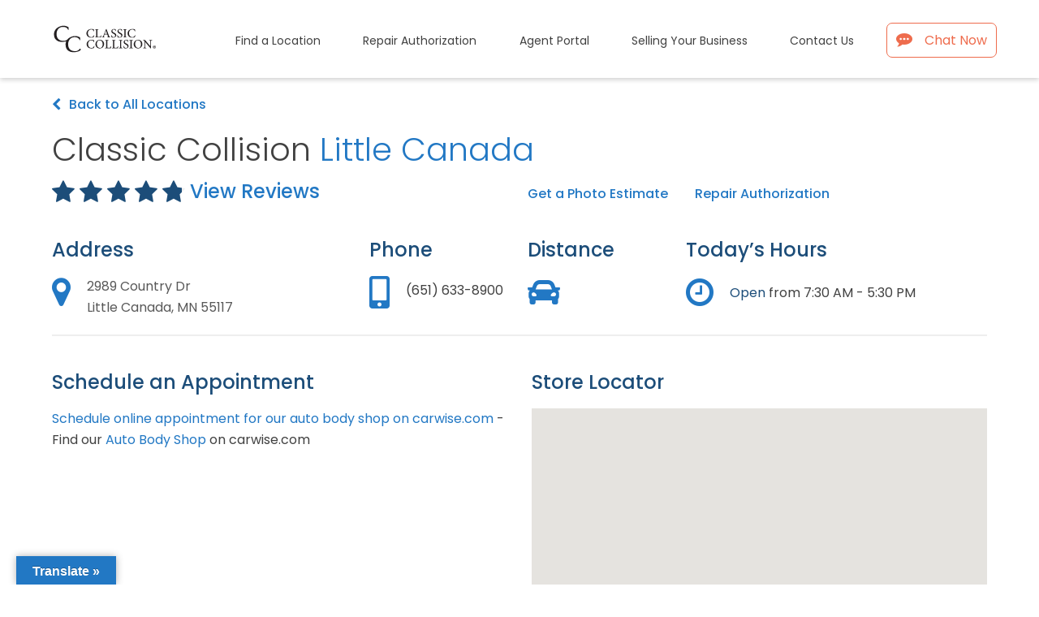

--- FILE ---
content_type: text/html; charset=UTF-8
request_url: https://classiccollision.com/locations/classic-collision-little-canada/
body_size: 14591
content:
<!DOCTYPE html>
<html lang="en-US" class="wpex-color-scheme-default">
<head>
<meta charset="UTF-8">
<link rel="profile" href="http://gmpg.org/xfn/11">
<meta name="viewport" content="width=device-width, initial-scale=1.0">
<meta name='robots' content='index, follow, max-image-preview:large, max-snippet:-1, max-video-preview:-1' />
	<style>img:is([sizes="auto" i], [sizes^="auto," i]) { contain-intrinsic-size: 3000px 1500px }</style>
	<meta name="generator" content="Total WordPress Theme v5.19">
<meta name="viewport" content="width=device-width, initial-scale=1">

	<!-- This site is optimized with the Yoast SEO Premium plugin v25.0 (Yoast SEO v25.0) - https://yoast.com/wordpress/plugins/seo/ -->
	<title>Classic Collision Little Canada - Classic Collision</title><link rel="preload" data-rocket-preload as="style" href="https://fonts.googleapis.com/css2?family=Poppins:ital,wght@0,100;0,200;0,300;0,400;0,500;0,600;0,700;0,800;0,900;1,100;1,200;1,300;1,400;1,500;1,600;1,700;1,800;1,900&#038;subset=latin&#038;display=swap" /><link rel="stylesheet" href="https://fonts.googleapis.com/css2?family=Poppins:ital,wght@0,100;0,200;0,300;0,400;0,500;0,600;0,700;0,800;0,900;1,100;1,200;1,300;1,400;1,500;1,600;1,700;1,800;1,900&#038;subset=latin&#038;display=swap" media="print" onload="this.media='all'" /><noscript><link rel="stylesheet" href="https://fonts.googleapis.com/css2?family=Poppins:ital,wght@0,100;0,200;0,300;0,400;0,500;0,600;0,700;0,800;0,900;1,100;1,200;1,300;1,400;1,500;1,600;1,700;1,800;1,900&#038;subset=latin&#038;display=swap" /></noscript>
	<link rel="canonical" href="https://classiccollision.com/locations/classic-collision-little-canada/" />
	<meta property="og:locale" content="en_US" />
	<meta property="og:type" content="article" />
	<meta property="og:title" content="Classic Collision Little Canada" />
	<meta property="og:url" content="https://classiccollision.com/locations/classic-collision-little-canada/" />
	<meta property="og:site_name" content="Classic Collision" />
	<meta name="twitter:card" content="summary_large_image" />
	<meta name="twitter:site" content="@classicollision" />
	<script type="application/ld+json" class="yoast-schema-graph">{"@context":"https://schema.org","@graph":[{"@type":"WebPage","@id":"https://classiccollision.com/locations/classic-collision-little-canada/","url":"https://classiccollision.com/locations/classic-collision-little-canada/","name":"Classic Collision Little Canada - Classic Collision","isPartOf":{"@id":"https://classiccollision.com/#website"},"datePublished":"2025-10-20T19:48:46+00:00","breadcrumb":{"@id":"https://classiccollision.com/locations/classic-collision-little-canada/#breadcrumb"},"inLanguage":"en-US","potentialAction":[{"@type":"ReadAction","target":["https://classiccollision.com/locations/classic-collision-little-canada/"]}]},{"@type":"BreadcrumbList","@id":"https://classiccollision.com/locations/classic-collision-little-canada/#breadcrumb","itemListElement":[{"@type":"ListItem","position":1,"name":"Home","item":"https://classiccollision.com/"},{"@type":"ListItem","position":2,"name":"Classic Collision Little Canada"}]},{"@type":"WebSite","@id":"https://classiccollision.com/#website","url":"https://classiccollision.com/","name":"Classic Collision","description":"","publisher":{"@id":"https://classiccollision.com/#organization"},"potentialAction":[{"@type":"SearchAction","target":{"@type":"EntryPoint","urlTemplate":"https://classiccollision.com/?s={search_term_string}"},"query-input":{"@type":"PropertyValueSpecification","valueRequired":true,"valueName":"search_term_string"}}],"inLanguage":"en-US"},{"@type":"Organization","@id":"https://classiccollision.com/#organization","name":"Classic Collision","url":"https://classiccollision.com/","logo":{"@type":"ImageObject","inLanguage":"en-US","@id":"https://classiccollision.com/#/schema/logo/image/","url":"https://classiccollision.com/wp-content/uploads/2023/11/Classic-Collision-Horiz_Registered_Narrow-01-1.svg","contentUrl":"https://classiccollision.com/wp-content/uploads/2023/11/Classic-Collision-Horiz_Registered_Narrow-01-1.svg","width":174,"height":75,"caption":"Classic Collision"},"image":{"@id":"https://classiccollision.com/#/schema/logo/image/"},"sameAs":["https://x.com/classicollision","https://www.instagram.com/classiccollision/","https://www.linkedin.com/company/classic-collision"]}]}</script>
	<!-- / Yoast SEO Premium plugin. -->


<link rel='dns-prefetch' href='//translate.google.com' />
<link rel='dns-prefetch' href='//fonts.googleapis.com' />
<link href='https://fonts.gstatic.com' crossorigin rel='preconnect' />
<link rel="alternate" type="application/rss+xml" title="Classic Collision &raquo; Feed" href="https://classiccollision.com/feed/" />
<link rel="preload" href="https://classiccollision.com/wp-content/themes/Total/assets/lib/ticons/fonts/ticons.woff2" type="font/woff2" as="font" crossorigin><link rel='stylesheet' id='js_composer_front-css' href='https://classiccollision.com/wp-content/plugins/js_composer/assets/css/js_composer.min.css?ver=7.8' media='all' />
<style id='safe-svg-svg-icon-style-inline-css'>
.safe-svg-cover{text-align:center}.safe-svg-cover .safe-svg-inside{display:inline-block;max-width:100%}.safe-svg-cover svg{height:100%;max-height:100%;max-width:100%;width:100%}

</style>
<link rel='stylesheet' id='google-language-translator-css' href='https://classiccollision.com/wp-content/plugins/google-language-translator/css/style.css?ver=6.0.20' media='' />
<link rel='stylesheet' id='glt-toolbar-styles-css' href='https://classiccollision.com/wp-content/plugins/google-language-translator/css/toolbar.css?ver=6.0.20' media='' />
<link rel='stylesheet' id='wpsl-styles-css' href='https://classiccollision.com/wp-content/plugins/wp-store-locator/css/styles.min.css?ver=2.2.241' media='all' />
<link rel='stylesheet' id='wpsl-widget-css' href='https://classiccollision.com/wp-content/plugins/wp-store-locator-widget/css/styles.min.css?ver=1.2.2' media='all' />
<link rel='stylesheet' id='parent-style-css' href='https://classiccollision.com/wp-content/themes/Total/style.css?ver=5.19' media='all' />
<link rel='stylesheet' id='wpex-style-css' href='https://classiccollision.com/wp-content/themes/sprung-total/style.css?ver=1761084884' media='all' />

<link rel='stylesheet' id='wpex-mobile-menu-breakpoint-max-css' href='https://classiccollision.com/wp-content/themes/Total/assets/css/wpex-mobile-menu-breakpoint-max.css?ver=5.19' media='only screen and (max-width:1010px)' />
<link rel='stylesheet' id='wpex-mobile-menu-breakpoint-min-css' href='https://classiccollision.com/wp-content/themes/Total/assets/css/wpex-mobile-menu-breakpoint-min.css?ver=5.19' media='only screen and (min-width:1011px)' />
<link rel='stylesheet' id='wpex-wpbakery-css' href='https://classiccollision.com/wp-content/themes/Total/assets/css/frontend/wpbakery.css?ver=5.19' media='all' />
<link rel='stylesheet' id='ticons-css' href='https://classiccollision.com/wp-content/themes/Total/assets/lib/ticons/css/ticons.min.css?ver=1.0.1' media='all' />
<link rel='stylesheet' id='vcex-shortcodes-css' href='https://classiccollision.com/wp-content/themes/Total/assets/css/vcex-shortcodes.css?ver=5.19' media='all' />
<script src="https://classiccollision.com/wp-includes/js/jquery/jquery.min.js?ver=3.7.1" id="jquery-core-js"></script>
<script src="https://classiccollision.com/wp-includes/js/jquery/jquery-migrate.min.js?ver=3.4.1" id="jquery-migrate-js"></script>
<script src="https://classiccollision.com/wp-content/themes/sprung-total/js/main.js?ver=1761084884" id="theme-js-js"></script>
<script></script><link rel="https://api.w.org/" href="https://classiccollision.com/wp-json/" /><link rel="alternate" title="JSON" type="application/json" href="https://classiccollision.com/wp-json/wp/v2/wpsl_stores/4327" /><link rel="EditURI" type="application/rsd+xml" title="RSD" href="https://classiccollision.com/xmlrpc.php?rsd" />
<link rel='shortlink' href='https://classiccollision.com/?p=4327' />
<link rel="alternate" title="oEmbed (JSON)" type="application/json+oembed" href="https://classiccollision.com/wp-json/oembed/1.0/embed?url=https%3A%2F%2Fclassiccollision.com%2Flocations%2Fclassic-collision-little-canada%2F" />
<link rel="alternate" title="oEmbed (XML)" type="text/xml+oembed" href="https://classiccollision.com/wp-json/oembed/1.0/embed?url=https%3A%2F%2Fclassiccollision.com%2Flocations%2Fclassic-collision-little-canada%2F&#038;format=xml" />
<style>p.hello{font-size:12px;color:darkgray;}#google_language_translator,#flags{text-align:left;}#google_language_translator{clear:both;}#flags{width:165px;}#flags a{display:inline-block;margin-right:2px;}#google_language_translator{width:auto!important;}div.skiptranslate.goog-te-gadget{display:inline!important;}.goog-tooltip{display: none!important;}.goog-tooltip:hover{display: none!important;}.goog-text-highlight{background-color:transparent!important;border:none!important;box-shadow:none!important;}#google_language_translator select.goog-te-combo{color:#32373c;}#google_language_translator{color:transparent;}body{top:0px!important;}#goog-gt-{display:none!important;}font font{background-color:transparent!important;box-shadow:none!important;position:initial!important;}#glt-translate-trigger{left:20px;right:auto;}#glt-translate-trigger > span{color:#ffffff;}#glt-translate-trigger{background:#2278c4;}.goog-te-gadget .goog-te-combo{width:100%;}</style><link rel="stylesheet" type="text/css" href="//cdn.jsdelivr.net/npm/slick-carousel@1.8.1/slick/slick.css"/>
<script type="text/javascript" src="//cdn.jsdelivr.net/npm/slick-carousel@1.8.1/slick/slick.min.js"></script>

<!-- Google Tag Manager -->
<script>(function(w,d,s,l,i){w[l]=w[l]||[];w[l].push({'gtm.start':
new Date().getTime(),event:'gtm.js'});var f=d.getElementsByTagName(s)[0],
j=d.createElement(s),dl=l!='dataLayer'?'&l='+l:'';j.async=true;j.src=
'https://www.googletagmanager.com/gtm.js?id='+i+dl;f.parentNode.insertBefore(j,f);
})(window,document,'script','dataLayer','GTM-524VXQ5');</script>
<!-- End Google Tag Manager -->


<!-- Clarity Project Tracking Code -->
<script type="text/javascript">
    (function(c,l,a,r,i,t,y){
        c[a]=c[a]||function(){(c[a].q=c[a].q||[]).push(arguments)};
        t=l.createElement(r);t.async=1;t.src="https://www.clarity.ms/tag/"+i;
        y=l.getElementsByTagName(r)[0];y.parentNode.insertBefore(t,y);
    })(window, document, "clarity", "script", "od374we821");
</script>
<!-- Clarity Project Tracking Code -->

<!-- Ring Central Bot Code -->

<script>
(function (n,u) {
window.CXoneDfo=n,
window[n]=window[n]||function(){(window[n].q=window[n].q||[]).push(arguments)},window[n].u=u,
e=document.createElement("script"),e.type="module",e.src=u+"?"+Math.round(Date.now()/1e3/3600),
document.head.appendChild(e);
})('cxone','https://web-modules-de-na1.niceincontact.com/loader/1/loader.js');
    cxone('init', '5202');
    cxone('guide', 'init', '702114bc-effb-46ef-9ab9-04ea5eb03067');
    cxone('guide', 'setCustomCss', "cxone('chat', 'setCustomCss', `[data-selector=\"AGENT_MESSAGE_BUBBLE\"] {color: #2c2c2c!important; background:#e0e0e0 !important;}[data-selector=\"ACTIVITY_BAR\"] {display: none !important;}[data-selector=\"SYSTEM_MESSAGE\"] {display: none !important;}`);");
    cxone('chat', 'setCustomCss', `[data-selector="AGENT_MESSAGE_BUBBLE"] {color: #2c2c2c!important; background:#e0e0e0 !important;}[data-selector="ACTIVITY_BAR"] {display: none !important;}[data-selector="SYSTEM_MESSAGE"] {display: none !important;}`);
</script>
<!-- Ring Central Bot Code --><noscript><style>body:not(.content-full-screen) .wpex-vc-row-stretched[data-vc-full-width-init="false"]{visibility:visible;}</style></noscript><link rel="icon" href="https://classiccollision.com/wp-content/uploads/2024/05/cropped-favicon-180x180-1-150x150.png" sizes="32x32" />
<link rel="icon" href="https://classiccollision.com/wp-content/uploads/2024/05/cropped-favicon-180x180-1.png" sizes="192x192" />
<link rel="apple-touch-icon" href="https://classiccollision.com/wp-content/uploads/2024/05/cropped-favicon-180x180-1.png" />
<meta name="msapplication-TileImage" content="https://classiccollision.com/wp-content/uploads/2024/05/cropped-favicon-180x180-1.png" />
<noscript><style> .wpb_animate_when_almost_visible { opacity: 1; }</style></noscript><style data-type="wpex-css" id="wpex-css">/*VC META CSS*/.vc_custom_1726856363071{padding-top:40px !important;}.vc_custom_1726856356716{padding-top:40px !important;}/*COLOR PALETTE*/.has-palette-441-background-color,.wp-block-button__link.has-palette-441-background-color{background-color:var(--wpex-palette-441-color);}.has-palette-441-color,.wp-block-button__link.has-palette-441-color{color:var(--wpex-palette-441-color);}.has-palette-440-background-color,.wp-block-button__link.has-palette-440-background-color{background-color:var(--wpex-palette-440-color);}.has-palette-440-color,.wp-block-button__link.has-palette-440-color{color:var(--wpex-palette-440-color);}.has-palette-116-background-color,.wp-block-button__link.has-palette-116-background-color{background-color:var(--wpex-palette-116-color);}.has-palette-116-color,.wp-block-button__link.has-palette-116-color{color:var(--wpex-palette-116-color);}.has-palette-115-background-color,.wp-block-button__link.has-palette-115-background-color{background-color:var(--wpex-palette-115-color);}.has-palette-115-color,.wp-block-button__link.has-palette-115-color{color:var(--wpex-palette-115-color);}.has-palette-114-background-color,.wp-block-button__link.has-palette-114-background-color{background-color:var(--wpex-palette-114-color);}.has-palette-114-color,.wp-block-button__link.has-palette-114-color{color:var(--wpex-palette-114-color);}.has-palette-113-background-color,.wp-block-button__link.has-palette-113-background-color{background-color:var(--wpex-palette-113-color);}.has-palette-113-color,.wp-block-button__link.has-palette-113-color{color:var(--wpex-palette-113-color);}.has-palette-112-background-color,.wp-block-button__link.has-palette-112-background-color{background-color:var(--wpex-palette-112-color);}.has-palette-112-color,.wp-block-button__link.has-palette-112-color{color:var(--wpex-palette-112-color);}.has-palette-111-background-color,.wp-block-button__link.has-palette-111-background-color{background-color:var(--wpex-palette-111-color);}.has-palette-111-color,.wp-block-button__link.has-palette-111-color{color:var(--wpex-palette-111-color);}.has-palette-110-background-color,.wp-block-button__link.has-palette-110-background-color{background-color:var(--wpex-palette-110-color);}.has-palette-110-color,.wp-block-button__link.has-palette-110-color{color:var(--wpex-palette-110-color);}.has-palette-109-background-color,.wp-block-button__link.has-palette-109-background-color{background-color:var(--wpex-palette-109-color);}.has-palette-109-color,.wp-block-button__link.has-palette-109-color{color:var(--wpex-palette-109-color);}:root{--wpex-palette-441-color:#000000;--wpex-palette-440-color:#1c4d79;--wpex-palette-116-color:#f4f4f4;--wpex-palette-115-color:#aaaaaa;--wpex-palette-114-color:#808080;--wpex-palette-113-color:#595959;--wpex-palette-112-color:#65b570;--wpex-palette-111-color:#ff9100;--wpex-palette-110-color:#414141;--wpex-palette-109-color:#2278c4;}.has-palette-441-background-color,.wp-block-button__link.has-palette-441-background-color{background-color:var(--wpex-palette-441-color);}.has-palette-441-color,.wp-block-button__link.has-palette-441-color{color:var(--wpex-palette-441-color);}.has-palette-440-background-color,.wp-block-button__link.has-palette-440-background-color{background-color:var(--wpex-palette-440-color);}.has-palette-440-color,.wp-block-button__link.has-palette-440-color{color:var(--wpex-palette-440-color);}.has-palette-116-background-color,.wp-block-button__link.has-palette-116-background-color{background-color:var(--wpex-palette-116-color);}.has-palette-116-color,.wp-block-button__link.has-palette-116-color{color:var(--wpex-palette-116-color);}.has-palette-115-background-color,.wp-block-button__link.has-palette-115-background-color{background-color:var(--wpex-palette-115-color);}.has-palette-115-color,.wp-block-button__link.has-palette-115-color{color:var(--wpex-palette-115-color);}.has-palette-114-background-color,.wp-block-button__link.has-palette-114-background-color{background-color:var(--wpex-palette-114-color);}.has-palette-114-color,.wp-block-button__link.has-palette-114-color{color:var(--wpex-palette-114-color);}.has-palette-113-background-color,.wp-block-button__link.has-palette-113-background-color{background-color:var(--wpex-palette-113-color);}.has-palette-113-color,.wp-block-button__link.has-palette-113-color{color:var(--wpex-palette-113-color);}.has-palette-112-background-color,.wp-block-button__link.has-palette-112-background-color{background-color:var(--wpex-palette-112-color);}.has-palette-112-color,.wp-block-button__link.has-palette-112-color{color:var(--wpex-palette-112-color);}.has-palette-111-background-color,.wp-block-button__link.has-palette-111-background-color{background-color:var(--wpex-palette-111-color);}.has-palette-111-color,.wp-block-button__link.has-palette-111-color{color:var(--wpex-palette-111-color);}.has-palette-110-background-color,.wp-block-button__link.has-palette-110-background-color{background-color:var(--wpex-palette-110-color);}.has-palette-110-color,.wp-block-button__link.has-palette-110-color{color:var(--wpex-palette-110-color);}.has-palette-109-background-color,.wp-block-button__link.has-palette-109-background-color{background-color:var(--wpex-palette-109-color);}.has-palette-109-color,.wp-block-button__link.has-palette-109-color{color:var(--wpex-palette-109-color);}/*FOOTER BUILDER*/#footer-builder{background-color:#f4f4f4;}/*TYPOGRAPHY*/body{font-family:Poppins,sans-serif;font-weight:400;font-size:16px;color:#414141;}:root{--wpex-btn-font-size:20px;}.main-navigation-ul .link-inner{font-size:14px;}.wpex-mobile-menu,#sidr-main{font-size:16px;}h1,.wpex-h1{font-weight:300;font-size:48px;color:#414141;}h2,.wpex-h2{font-weight:300;font-size:40px;color:#414141;line-height:1.2;}h3,.wpex-h3{font-weight:300;font-size:32px;color:#414141;}h4,.wpex-h4{font-weight:400;font-size:24px;color:#414141;}@media(max-width:767px){body{font-size:14px;}:root{--wpex-btn-font-size:18px;}h1,.wpex-h1{font-size:36px;}h2,.wpex-h2{font-size:32px;}h3,.wpex-h3{font-size:24px;}h4,.wpex-h4{font-size:20px;}}/*ADVANCED STYLING CSS*/#site-logo .logo-img{height:36px;width:auto;}/*CUSTOMIZER STYLING*/:root{--wpex-accent:#037faa;--wpex-accent-alt:#037faa;--wpex-link-color:#2278c4;--wpex-hover-heading-link-color:#2278c4;--wpex-hover-link-color:#0a58ca;--wpex-btn-padding:10px 30px;--wpex-btn-border-radius:8px;--wpex-btn-color:#1c4d79;--wpex-hover-btn-color:#ffffff;--wpex-active-btn-color:#ffffff;--wpex-btn-bg:#ffffff;--wpex-hover-btn-bg:#1c4d79;--wpex-active-btn-bg:#1c4d79;--wpex-btn-border-style:solid;--wpex-btn-border-width:1px;--wpex-btn-border-color:#1c4d79;--wpex-input-border-radius:5px;--wpex-input-color:#000000;--wpex-focus-input-color:#000000;--wpex-input-bg:#ffffff;--wpex-focus-input-bg:#ffffff;--wpex-input-border-color:#858585;--wpex-focus-input-border-color:#858585;--wpex-main-nav-height:40px;--wpex-main-nav-line-height:40px;--wpex-sidr-width:300px;--wpex-sidr-gutter:20px;--wpex-vc-column-inner-margin-bottom:40px;}:root,.boxed-main-layout.wpex-responsive #wrap{--wpex-container-width:1170px;}.header-padding{padding-top:30px;padding-bottom:30px;}#site-header{background-color:#ffffff;}#site-header-sticky-wrapper{background-color:#ffffff;}#site-header-sticky-wrapper.is-sticky #site-header{background-color:#ffffff;}.boxed-main-layout #site-header-sticky-wrapper.is-sticky #site-header{background-color:#ffffff;}.footer-has-reveal #site-header{background-color:#ffffff;}#searchform-header-replace{background-color:#ffffff;}.wpex-has-vertical-header #site-header{background-color:#ffffff;}#site-navigation-wrap{--wpex-main-nav-link-padding-x:14px;--wpex-main-nav-link-color:#414141;--wpex-hover-main-nav-link-color:#414141;--wpex-active-main-nav-link-color:#414141;--wpex-hover-main-nav-link-color:#2278c4;--wpex-active-main-nav-link-color:#2278c4;}.mobile-menu-toggle{--wpex-hamburger-icon-width:30px;--wpex-hamburger-icon-bar-height:5px;--wpex-hamburger-icon-gutter:4px;}#mobile-menu{--wpex-link-color:#4495de;--wpex-hover-link-color:#4495de;--wpex-hover-link-color:#595959;}.sidr-class-wpex-close{text-align:right;}#sidr-main{--wpex-border-main:#b3b3b3;color:#595959;--wpex-link-color:#595959;--wpex-text-2:#595959;--wpex-hover-link-color:#2278c4;}</style><meta name="generator" content="WP Rocket 3.18.3" data-wpr-features="wpr_preload_links wpr_desktop" /></head>

<body class="wp-singular wpsl_stores-template-default single single-wpsl_stores postid-4327 wp-custom-logo wp-embed-responsive wp-theme-Total wp-child-theme-sprung-total wpex-theme wpex-responsive full-width-main-layout no-composer wpex-live-site site-full-width content-full-width sidebar-widget-icons hasnt-overlay-header page-header-disabled wpex-mobile-toggle-menu-icon_buttons has-mobile-menu wpex-share-p-horizontal wpex-no-js wpb-js-composer js-comp-ver-7.8 vc_responsive">

	
<a href="#content" class="skip-to-content wpex-absolute wpex-opacity-0 wpex-no-underline">Skip to content</a>
<!-- Google Tag Manager (noscript) -->
<noscript><iframe src="https://www.googletagmanager.com/ns.html?id=GTM-524VXQ5"
height="0" width="0" style="display:none;visibility:hidden"></iframe></noscript>
<!-- End Google Tag Manager (noscript) -->
	
	<span data-ls_id="#site_top" tabindex="-1"></span>
	<div  id="outer-wrap" class="wpex-overflow-clip">

		
		
		<div  id="wrap" class="wpex-clr">

			

	<header  id="site-header" class="header-one fixed-scroll wpex-z-99 has-sticky-dropshadow custom-bg dyn-styles wpex-print-hidden wpex-relative wpex-clr">

		
		<div id="site-header-inner" class="header-one-inner header-padding container wpex-relative wpex-h-100 wpex-py-30 wpex-clr">
<div id="site-logo" class="site-branding header-one-logo logo-padding wpex-table">
	<div id="site-logo-inner" class="wpex-table-cell wpex-align-middle wpex-clr"><a id="site-logo-link" href="https://classiccollision.com/" rel="home" class="main-logo"><img src="https://classiccollision.com/wp-content/uploads/2023/11/Classic-Collision-Horiz_Registered_Narrow-01-1.svg" alt="Classic Collision" class="logo-img" height="36" data-no-retina data-skip-lazy fetchpriority="high"></a></div>

</div>

<div id="site-navigation-wrap" class="navbar-style-one navbar-fixed-height navbar-fixed-line-height wpex-dropdowns-caret wpex-stretch-megamenus hide-at-mm-breakpoint wpex-clr wpex-print-hidden">
	<nav id="site-navigation" class="navigation main-navigation main-navigation-one wpex-clr" aria-label="Main menu"><ul id="menu-main-menu" class="main-navigation-ul dropdown-menu wpex-dropdown-menu wpex-dropdown-menu--onhover"><li id="menu-item-505" class="menu-item menu-item-type-post_type menu-item-object-page menu-item-505"><a href="https://classiccollision.com/location-search/"><span class="link-inner">Find a Location</span></a></li>
<li id="menu-item-386" class="menu-item menu-item-type-post_type menu-item-object-page menu-item-386"><a href="https://classiccollision.com/repair-authorization/"><span class="link-inner">Repair Authorization</span></a></li>
<li id="menu-item-87" class="menu-item menu-item-type-post_type menu-item-object-page menu-item-87"><a href="https://classiccollision.com/agent-portal/"><span class="link-inner">Agent Portal</span></a></li>
<li id="menu-item-521" class="menu-item menu-item-type-post_type menu-item-object-page menu-item-521"><a href="https://classiccollision.com/join/"><span class="link-inner">Selling Your Business</span></a></li>
<li id="menu-item-86" class="menu-item menu-item-type-post_type menu-item-object-page menu-item-86"><a href="https://classiccollision.com/contact-us/"><span class="link-inner">Contact Us</span></a></li>
<li id="menu-item-12" class="chatnow menu-item menu-item-type-custom menu-item-object-custom menu-item-12"><a target="_blank" href="https://vcc-na27.8x8.com/CHAT/common/html/embedded-chat.html?uuid=script_144769346062dffa85147925.79946011&#038;tenant=Y2xhc3NpY2NvbGxpc2lvbjAx&#038;domain=https%3A%2F%2Fclassiccollision.com&#038;channel=CC%20Live%20Chat&#038;referrer=https%3A%2F%2Fclassiccollision.com%2Fcontact-us%2F&#038;popup=true&#038;chatAlign=right&#038;popuporigin=button&#038;startedbychatapi=false&#038;waitbusinitialize=true&#038;syncrequired=false"><span class="link-inner"><div id="chatpop"><span class="ticon ticon-commenting" aria-hidden="true"></span>Chat Now</div></span></a></li>
</ul></nav>
</div>


<div id="mobile-menu" class="wpex-mobile-menu-toggle show-at-mm-breakpoint wpex-flex wpex-items-center wpex-absolute wpex-top-50 -wpex-translate-y-50 wpex-right-0">
	<div class="wpex-inline-flex wpex-items-center">
						<a href="#" class="mobile-menu-toggle" role="button" aria-label="Toggle mobile menu" aria-expanded="false"><span class="mobile-menu-toggle__icon wpex-flex"><span class="wpex-hamburger-icon wpex-hamburger-icon--rounded wpex-hamburger-icon--inactive wpex-hamburger-icon--animate" aria-hidden="true"><span></span></span></span></a>			</div>
</div></div>

		
	</header>



			
			<main  id="main" class="site-main wpex-clr">

				<div id="content-wrap" class="container wpex-clr">

    
    <div id="primary" class="content-area wpex-clr">

        
        <div id="content" class="site-content wpex-clr">
            <div class="locationdetails_wrapper">
            
            <style>.vc_custom_1730383407214{margin-bottom: 30px !important;}.vc_custom_1714336174629{margin-bottom: 16px !important;}.vc_custom_1714336294197{margin-bottom: 16px !important;}.vc_custom_1728235223789{margin-bottom: 16px !important;}.vc_custom_1714336316182{margin-bottom: 16px !important;}.vc_custom_1714337537217{margin-bottom: 16px !important;}.vc_custom_1714337530359{margin-bottom: 16px !important;}</style><div class="custom-singular-template entry wpex-clr"><div class="vc_row wpb_row vc_row-fluid no-bottom-margins"><div class="wpb_column vc_column_container vc_col-sm-12"><div class="vc_column-inner"><div class="wpb_wrapper"><div class="vcex-spacing wpex-w-100 wpex-clear" style="height:20px;"></div><style>.vcex-list_item.vcex_69438828ab03d{font-size:16px;font-weight:500;}.vcex-list_item.vcex_69438828ab03d .vcex-list-item-icon-inner{color:#2278c4;}</style><div class="vcex-list_item vcex-module wpex-m-0 wpex-max-w-100 wpex-mb-5 vcex_69438828ab03d" id="backloc"><a  href="#" class="vcex-list-item-link wpex-no-underline"><div class="vcex-list-item-inner wpex-inline-flex wpex-flex-no-wrap wpex-items-center"><div class="vcex-list-item-icon wpex-mr-10"><div class="vcex-list-item-icon-inner vcex-icon-wrap wpex-inline-flex wpex-justify-center wpex-items-center wpex-leading-none wpex-child-inherit-color"><span class="ticon ticon-chevron-left" aria-hidden="true"></span></div></div><div class="vcex-list-item-text vcex-content wpex-flex-grow">Back to All Locations</div></div></a></div><div class="vcex-spacing wpex-w-100 wpex-clear" style="height:10px;"></div><style>.vcex-heading.vcex_69438828ab7b5{color:#414141;font-size:40px;font-weight:300;}@media (max-width:767px){.vcex-heading.vcex_69438828ab7b5{font-size:32px;}}</style><h1 class="vcex-heading vcex-heading-plain vcex-module wpex-heading wpex-text-2xl locationname vcex_69438828ab7b5"><span class="vcex-heading-inner wpex-inline-block">Classic Collision <span class="locnamecol">Little Canada</span></span></h1><div class="vcex-spacing wpex-w-100 wpex-clear" style="height:10px;"></div></div></div></div></div><div class="vc_row wpb_row vc_row-fluid vc_custom_1730383407214 wpex-vc-has-custom-column-spacing wpex-vc-column-spacing-20 no-bottom-margins"><div class="wpb_column vc_column_container vc_col-sm-12 vc_col-md-6"><div class="vc_column-inner"><div class="wpb_wrapper"><div class="vcex-shortcode wpex-clr starratingcontainter">
  <div class="starrating">
    <div class="stars"><div class="percent" style="width: 94%;"></div></div>
    <div class="viewreview"><a target="_blank" href="https://maps.google.com/?cid=8540350009645759897" >View Reviews</a></div>
  </div>
  </div></div></div></div><div class="wpb_column vc_column_container vc_col-sm-12 vc_col-md-6"><div class="vc_column-inner"><div class="wpb_wrapper"><div class="vcex-shortcode wpex-clr photorepair"><div class="carwisephoto "><a target="_blank" href="https://www.carwise.com/online-photo-estimate/classic-collision-little-canada-little-canada-mn-55117/594402" >Get a Photo Estimate</a></div><div class="repairauth "><a target="_blank" href="https://classiccollision.com/repair-authorization/?location=LittleCanada" >Repair Authorization</a></div><div class="clear"></div></div></div></div></div></div><div class="vc_row wpb_row vc_row-fluid vc_row-o-equal-height vc_row-flex wpex-vc-has-custom-column-spacing wpex-vc-column-spacing-20"><div class="wpb_column vc_column_container vc_col-sm-6 vc_col-md-4"><div class="vc_column-inner"><div class="wpb_wrapper"><style>.vcex-heading.vcex_69438828ac7a7{color:#1c4d79;font-size:24px;font-weight:500;}</style><h2 class="vcex-heading vcex-heading-plain vcex-module wpex-heading wpex-text-2xl vc_custom_1714336174629 vcex_69438828ac7a7"><span class="vcex-heading-inner wpex-inline-block">Address</span></h2><div class="vcex-module vcex-icon-box vcex-icon-box-one wpex-flex wpex-text-left"><div class="vcex-icon-box-symbol wpex-flex-shrink-0 wpex-mr-20"><div class="vcex-icon-box-icon wpex-inline-flex wpex-items-center wpex-justify-center wpex-child-inherit-color wpex-text-center wpex-leading-none wpex-text-1" style="color:#2278c4;font-size:var(--vcex-icon-normal);"><span class="ticon ticon-map-marker" aria-hidden="true"></span></div></div><div class="vcex-icon-box-text wpex-flex-grow"><div class="vcex-icon-box-content wpex-last-mb-0 wpex-clr"><a class="nodec" target="_blank" href="https://maps.google.com/?cid=8540350009645759897">2989 Country Dr<br>Little Canada, MN 55117</a>
</div></div></div></div></div></div><div class="wpb_column vc_column_container vc_col-sm-6 vc_col-md-2"><div class="vc_column-inner"><div class="wpb_wrapper"><style>.vcex-heading.vcex_69438828ad711{color:#1c4d79;font-size:24px;font-weight:500;}</style><h2 class="vcex-heading vcex-heading-plain vcex-module wpex-heading wpex-text-2xl vc_custom_1714336294197 vcex_69438828ad711"><span class="vcex-heading-inner wpex-inline-block">Phone</span></h2><div class="vcex-module vcex-icon-box vcex-icon-box-one wpex-flex wpex-text-left"><div class="vcex-icon-box-symbol wpex-flex-shrink-0 wpex-mr-20"><div class="vcex-icon-box-icon wpex-inline-flex wpex-items-center wpex-justify-center wpex-child-inherit-color wpex-text-center wpex-leading-none wpex-text-1" style="color:#2278c4;font-size:var(--vcex-icon-normal);"><span aria-hidden="true" class="fas fa-mobile-alt"></span></div></div><div class="vcex-icon-box-text wpex-flex-grow"><div class="vcex-icon-box-content wpex-last-mb-0 wpex-clr">
  <a href='tel:(651) 633-8900' style='color:#414141;position:relative;top:5px;'>(651) 633-8900</a>
  
</div></div></div></div></div></div><div class="wpb_column vc_column_container vc_col-sm-6 vc_col-md-2"><div class="vc_column-inner"><div class="wpb_wrapper"><style>.vcex-heading.vcex_69438828ae23b{color:#1c4d79;font-size:24px;font-weight:500;}</style><h2 class="vcex-heading vcex-heading-plain vcex-module wpex-heading wpex-text-2xl vc_custom_1728235223789 vcex_69438828ae23b"><span class="vcex-heading-inner wpex-inline-block">Distance</span></h2><div class="vcex-module vcex-icon-box vcex-icon-box-one wpex-flex wpex-items-center wpex-text-left"><div class="vcex-icon-box-symbol wpex-flex-shrink-0 wpex-mr-20"><div class="vcex-icon-box-icon wpex-inline-flex wpex-items-center wpex-justify-center wpex-child-inherit-color wpex-text-center wpex-leading-none wpex-text-1" style="color:#2278c4;font-size:var(--vcex-icon-normal);"><span aria-hidden="true" class="fas fa-car"></span></div></div><div class="vcex-icon-box-text wpex-flex-grow"><div class="vcex-icon-box-content wpex-last-mb-0 wpex-clr">
    <div id='locdistance'></div>
    <script>
    calculateDistance('2989 Country Dr, Little Canada, MN 55117');
    document.getElementById('locdistance').addEventListener('click', function() {
        window.open('https://maps.google.com/?cid=8540350009645759897', '_blank');
    });
    </script>
    
</div></div></div></div></div></div><div class="wpb_column vc_column_container vc_col-sm-6 vc_col-md-4"><div class="vc_column-inner"><div class="wpb_wrapper"><style>.vcex-heading.vcex_69438828aed92{color:#1c4d79;font-size:24px;font-weight:500;}</style><h2 class="vcex-heading vcex-heading-plain vcex-module wpex-heading wpex-text-2xl vc_custom_1714336316182 vcex_69438828aed92"><span class="vcex-heading-inner wpex-inline-block">Today’s Hours</span></h2><div class="vcex-module vcex-icon-box vcex-icon-box-one wpex-flex wpex-items-center wpex-text-left"><div class="vcex-icon-box-symbol wpex-flex-shrink-0 wpex-mr-20"><div class="vcex-icon-box-icon wpex-inline-flex wpex-items-center wpex-justify-center wpex-child-inherit-color wpex-text-center wpex-leading-none wpex-text-1" style="color:#2278c4;font-size:var(--vcex-icon-normal);"><span class="ticon ticon-clock-o" aria-hidden="true"></span></div></div><div class="vcex-icon-box-text wpex-flex-grow"><div class="vcex-icon-box-content wpex-last-mb-0 wpex-clr"><div class="lochours"><span class="darkblue">Open</span> from 7:30 AM - 5:30 PM</div>
</div></div></div></div></div></div></div><div class="vc_row wpb_row vc_row-fluid"><div class="wpb_column vc_column_container vc_col-sm-12"><div class="vc_column-inner"><div class="wpb_wrapper"><div class="vcex-module vcex-divider vcex-divider-solid vcex-divider-center wpex-mx-auto wpex-block wpex-h-0 wpex-border-b wpex-border-solid wpex-border-main" style="border-bottom-width:2px;"></div></div></div></div></div><div class="vc_row wpb_row vc_row-fluid tablet-fullwidth-columns wpex-cols-right"><div class="wpb_column vc_column_container vc_col-sm-6"><div class="vc_column-inner"><div class="wpb_wrapper"><style>.vcex-heading.vcex_69438828b01db{color:#1c4d79;font-size:24px;font-weight:500;}</style><h2 class="vcex-heading vcex-heading-plain vcex-module wpex-heading wpex-text-2xl vc_custom_1714337537217 vcex_69438828b01db"><span class="vcex-heading-inner wpex-inline-block">Schedule an Appointment</span></h2><div class="vcex-shortcode wpex-clr"><div class="CWScheduling" data-domain="https://www.carwise.com" data-rfid="594402" data-v="2" data-type="interface" data-height="1420" data-width="768"><a rel="nofollow" href="https://www.carwise.com/auto-body-shops/classic-collision-little-canada-little-canada-mn-55117/594402" target="_blank" title="Schedule online appointment on carwise.com">Schedule online appointment for our auto body shop on carwise.com</a> - Find our <a rel="nofollow" href="https://www.carwise.com">Auto Body Shop</a> on carwise.com</div><script type="text/javascript" src="https://www.carwise.com/plugins-v2/scheduling-plugin/594402/resources/js/plugin.js" async></script></div></div></div></div><div class="wpb_column vc_column_container vc_col-sm-6"><div class="vc_column-inner"><div class="wpb_wrapper"><style>.vcex-heading.vcex_69438828b0776{color:#1c4d79;font-size:24px;font-weight:500;}</style><h2 class="vcex-heading vcex-heading-plain vcex-module wpex-heading wpex-text-2xl vc_custom_1714337530359 vcex_69438828b0776"><span class="vcex-heading-inner wpex-inline-block">Store Locator</span></h2><div class="mapareafull">
    <div id="wpsl-base-gmap_0" class="wpsl-gmap-canvas"></div>
<style>#wpsl-base-gmap_0 {width:525px;height:660px;}</style>
</div>
<div class="availabletimings">
    <h4 class="">Hours</h4>
        <ul>
            <li class="d-flex " >
                    <div class="days">Sunday</div>
            <div class="timings">Closed</div>
                </li>
                <li class="d-flex " >
                        <div class="days">Monday</div>
                                    <div class="timings">7:30 AM - 5:30 PM</div>
                        </li>
                <li class="d-flex " >
                        <div class="days">Tuesday</div>
                                    <div class="timings">7:30 AM - 5:30 PM</div>
                        </li>
                <li class="d-flex " >
                        <div class="days">Wednesday</div>
                                    <div class="timings">7:30 AM - 5:30 PM</div>
                        </li>
                <li class="d-flex bluecolor" >
                        <div class="days">Thursday</div>
                                    <div class="timings">7:30 AM - 5:30 PM</div>
                        </li>
                <li class="d-flex " >
                        <div class="days">Friday</div>
                                    <div class="timings">7:30 AM - 5:30 PM</div>
                        </li>
                <li class="d-flex " >
                        <div class="days">Saturday</div>
                                    <div class="timings appointment-only">Appointment only</div>
                        </li>
            </ul>
    <div class="vcex-module vcex-divider vcex-divider-solid vcex-divider-center wpex-mx-auto wpex-block wpex-h-0 wpex-border-b wpex-border-solid wpex-border-main" style="margin-top:30px;border-color:rgba(170,170,170,0.5);"></div>
</div>
<div class="service_center_area">
    <h4 class="serviceOffered">Services at this center</h4>
        <ul class="list-inline tickmark">
                        <li class="list-inline-item"><span class="ticon ticon-check-circle" aria-hidden="true"></span> Collision Repair </li>
                            <li class="list-inline-item"><span class="ticon ticon-check-circle" aria-hidden="true"></span>  Free Estimates </li>
                            <li class="list-inline-item"><span class="ticon ticon-check-circle" aria-hidden="true"></span>  Tow Assistance </li>
                            <li class="list-inline-item"><span class="ticon ticon-check-circle" aria-hidden="true"></span>  Rental Assistance </li>
                            <li class="list-inline-item"><span class="ticon ticon-check-circle" aria-hidden="true"></span>  Glass Replacement </li>
                            <li class="list-inline-item"><span class="ticon ticon-check-circle" aria-hidden="true"></span>  Lifetime Warranty</li>
                    </ul>
        <div class="vcex-module vcex-divider vcex-divider-solid vcex-divider-center wpex-mx-auto wpex-block wpex-h-0 wpex-border-b wpex-border-solid wpex-border-main" style="margin-top:20px;border-color:rgba(170,170,170,0.5);"></div>
</div>
<div class="vcex-shortcode wpex-clr"></div></div></div></div></div><div class="vc_row wpb_row vc_row-fluid certifications"><div class="wpb_column vc_column_container vc_col-sm-12"><div class="vc_column-inner"><div class="wpb_wrapper">
	<div class="wpb_text_column wpb_content_element" >
		<div class="wpb_wrapper">
			<h4>Classic Collision Little Canada Repair Certifications</h4>

		</div>
	</div>
<div class="vcex-shortcode wpex-clr"><div class="certlogos"><div class="certlogocont"><img src="https://classiccollision.com/wp-content/uploads/2023/11/17_FCA_Cert_Collision_4C.png" class="certlogo" alt="" /></div><div class="certlogocont"><img src="https://classiccollision.com/wp-content/uploads/2024/09/FordCCN_Blue_RGB_v1-292x300-1.png" class="certlogo" alt="" /></div><div class="certlogocont"><img src="https://classiccollision.com/wp-content/uploads/2024/09/HondaandAcuraLogo_blk-300x164-1.png" class="certlogo" alt="Honda Acura Certified Logo" /></div><div class="certlogocont"><img src="https://classiccollision.com/wp-content/uploads/2024/09/Hyundai_logo_blue-300x92-1.png" class="certlogo" alt="" /></div><div class="certlogocont"><img src="https://classiccollision.com/wp-content/uploads/2024/09/gold-class-logo-300x155-1.jpg" class="certlogo" alt="" /></div><div class="certlogocont"><img src="https://classiccollision.com/wp-content/uploads/2024/09/Kia2021-Certified-Collision-Repair-Center-B-vert-300x285-1.png" class="certlogo" alt="" /></div><div class="certlogocont"><img src="https://classiccollision.com/wp-content/uploads/2024/09/Nissan-CRN-Logo_BLK-300x146-1.png" class="certlogo" alt="" /></div><div class="certlogocont"><img src="https://classiccollision.com/wp-content/uploads/2024/09/CCLogo_4c_Hor_CMYK-SUBARU-2-jpg.webp" class="certlogo" alt="" /></div></div></div></div></div></div></div><div class="vc_row wpb_row vc_row-fluid"><div class="wpb_column vc_column_container vc_col-sm-12"><div class="vc_column-inner"><div class="wpb_wrapper">
	<div class="wpb_raw_code wpb_raw_js" >
		<div class="wpb_wrapper">
			<script>
// Retrieve the zipcode from localStorage
const zipcode = localStorage.getItem('zipcode');

// Check if zipcode exists
if (zipcode) {
    // Construct the URL using the zipcode
    const locationSearchUrl = `/location-search/?wpsl-search-input=${zipcode}`;
    
    // Set the href attribute of the anchor tag inside the element with id 'bacloc'
    const anchor = document.querySelector('#backloc a');
    if (anchor) {
        anchor.href = locationSearchUrl;
    }
} else {
    console.log('Zipcode not found in localStorage');
}

</script>
		</div>
	</div>
</div></div></div></div>
</div>
                        </div>
        </div>

        
    </div>

    
</div>



			
	<div class="post-pagination-wrap wpex-py-20 wpex-border-solid wpex-border-t wpex-border-main wpex-print-hidden">

		<ul class="post-pagination container wpex-flex wpex-justify-between wpex-list-none"><li class="post-prev wpex-flex-grow wpex-mr-10"><a href="https://classiccollision.com/locations/classic-collision-south-john-redditt/" rel="prev"><span class="wpex-mr-10 ticon ticon-angle-double-left" aria-hidden="true"></span><span class="screen-reader-text">previous post: </span>Classic Collision South John Redditt</a></li><li class="post-next wpex-flex-grow wpex-ml-10 wpex-text-right"><a href="https://classiccollision.com/locations/classic-collision-live-oak/" rel="next"><span class="screen-reader-text">next post: </span>Classic Collision Live Oak<span class="wpex-ml-10 ticon ticon-angle-double-right" aria-hidden="true"></span></a></li></ul>

	</div>


		</main>

		
		

<footer  id="footer-builder" class="footer-builder">
	<div class="footer-builder-content container entry wpex-clr">
		<div class="vc_row wpb_row vc_row-fluid vc_custom_1726856363071 visible-desktop"><div class="wpb_column vc_column_container vc_col-sm-3"><div class="vc_column-inner"><div class="wpb_wrapper">
	<div class="wpb_text_column wpb_content_element" >
		<div class="wpb_wrapper">
			<p><strong>Our Services</strong></p>
<p><a href="https://classiccollision.com/collision-repair/">Collision Repair</a><br />
<a href="https://classiccollision.com/auto-glass-repair/">Auto Glass Repair</a><br />
<a href="https://classiccollision.com/adas-calibrations-electronic/">ADAS, Calibrations &amp; Electronic</a></p>

		</div>
	</div>
</div></div></div><div class="wpb_column vc_column_container vc_col-sm-3"><div class="vc_column-inner"><div class="wpb_wrapper">
	<div class="wpb_text_column wpb_content_element" >
		<div class="wpb_wrapper">
			<p><strong>Collision Repair</strong></p>
<p><a href="https://classiccollision.com/location-search/">Schedule Repair</a><br />
<a href="https://classiccollision.com/why-choose-classic/">Why Choose Classic?</a><br />
<a href="https://classiccollision.com/collision-repair-process/">Collision Repair Process</a><br />
<a href="https://classiccollision.com/repair-authorization/">Repair Authorization</a></p>

		</div>
	</div>
</div></div></div><div class="wpb_column vc_column_container vc_col-sm-3"><div class="vc_column-inner"><div class="wpb_wrapper">
	<div class="wpb_text_column wpb_content_element" >
		<div class="wpb_wrapper">
			<p><strong>Customer Care</strong></p>
<p><a href="https://classiccollision.com/contact-us/">Contact Us</a><br />
<a href="https://classiccollision.com/faq/">FAQs</a><br />
<a href="https://classiccollision.com/warranty/">Warranty</a><br />
<a href="https://classiccollision.com/agent-portal/">Agent Portal</a></p>

		</div>
	</div>
</div></div></div><div class="wpb_column vc_column_container vc_col-sm-3"><div class="vc_column-inner"><div class="wpb_wrapper">
	<div class="wpb_text_column wpb_content_element" >
		<div class="wpb_wrapper">
			<p><strong>Our Company</strong></p>
<p><a href="https://classiccollision.com/about-us/">About Us</a><br />
<a href="https://classicukg.rec.pro.ukg.net/CLA1028CLAC/JobBoard/7dd6a284-7be6-49ca-bb18-7947f6a97a21" target="_blank" rel="noopener">Classic Careers</a><br />
<a href="https://classicukg.rec.pro.ukg.net/CLA1028CLAC/JobBoard/abc516a1-862d-4d5f-9f10-b02718528945/?q=&amp;o=postedDateDesc" target="_blank" rel="noopener">UAGE Careers</a><br />
<a href="https://classiccollision.com/join/">Sell Your Business</a><br />
<a href="https://classiccollision.com/privacy-policy/">Privacy Policy</a><br />
<a href="https://classiccollision.com/news/">News</a></p>

		</div>
	</div>
</div></div></div></div><div class="vc_row wpb_row vc_row-fluid vc_custom_1726856356716 hidden-desktop no-bottom-margins"><div class="wpb_column vc_column_container vc_col-sm-12"><div class="vc_column-inner"><div class="wpb_wrapper"><style>.vcex-toggle-group.vcex_69438828b4342 .vcex-toggle{--vcex-border-color:rgba(170,170,170,0.5);--vcex-border-width:1px;}.vcex-toggle-group.vcex_69438828b4342 .vcex-toggle__heading{font-size:16px;font-weight:500;}.vcex-toggle-group.vcex_69438828b4342 .vcex-toggle__trigger{color:#414141;}.vcex-toggle-group.vcex_69438828b4342 .vcex-toggle__trigger:hover{color:#414141;}.vcex-toggle-group.vcex_69438828b4342 .vcex-toggle__trigger[aria-expanded="true"]{color:#414141;}</style><div class="vcex-toggle-group vcex-toggle-group--w-borders vcex-toggle-group--no-top-border vcex-module wpex-mx-auto wpex-mb-25 wpex-border vcex_69438828b4342"><style>.vcex-toggle.vcex_69438828b4680 .vcex-toggle__icon svg{width:30px;height:30px;}.vcex-toggle.vcex_69438828b4680 .vcex-toggle__icon{color:#414141;}</style><div class="vcex-toggle vcex-module vcex_69438828b4680" data-animate="true" data-duration="300"><div class="vcex-toggle__heading"><a href="#our-services" class="vcex-toggle__trigger wpex-flex wpex-items-center wpex-transition-colors wpex-flex-row-reverse" aria-expanded="false" aria-controls="our-services"><div class="vcex-toggle__icon wpex-ml-10" aria-hidden="true"><div class="vcex-toggle__icon-open wpex-flex wpex-flex-col wpex-items-center"><svg xmlns="http://www.w3.org/2000/svg" height="1.5em" viewBox="0 0 24 24" width="1.5em" fill="currentColor"><path d="M0 0h24v24H0V0z" fill="none"/><path d="M24 24H0V0h24v24z" fill="none" opacity=".87"/><path d="M16.59 8.59L12 13.17 7.41 8.59 6 10l6 6 6-6-1.41-1.41z"/></svg></div><div class="vcex-toggle__icon-close wpex-flex wpex-flex-col wpex-items-center"><svg xmlns="http://www.w3.org/2000/svg" height="1.5em" viewBox="0 0 24 24" width="1.5em" fill="currentColor" class="vcex-toggle__icon-close"><path d="M0 0h24v24H0V0z" fill="none"/><path d="M12 8l-6 6 1.41 1.41L12 10.83l4.59 4.58L18 14l-6-6z"/></svg></div></div><div class="vcex-toggle__title wpex-mr-auto">Our Services</div></a></div><div id="our-services" class="vcex-toggle__content wpex-last-mb-0 wpex-my-10 wpex-clr"><p><a href="https://classiccollision.com/collision-repair/">Collision Repair</a><br />
<a href="https://classiccollision.com/auto-glass-repair/">Auto Glass Repair</a><br />
<a href="https://classiccollision.com/adas-calibrations-electronic/">ADAS, Calibrations &amp; Electronic</a></p>
</div></div><style>.vcex-toggle.vcex_69438828b49f2 .vcex-toggle__icon svg{width:30px;height:30px;}.vcex-toggle.vcex_69438828b49f2 .vcex-toggle__icon{color:#414141;}</style><div class="vcex-toggle vcex-module vcex_69438828b49f2" data-animate="true" data-duration="300"><div class="vcex-toggle__heading"><a href="#collision-repair" class="vcex-toggle__trigger wpex-flex wpex-items-center wpex-transition-colors wpex-flex-row-reverse" aria-expanded="false" aria-controls="collision-repair"><div class="vcex-toggle__icon wpex-ml-10" aria-hidden="true"><div class="vcex-toggle__icon-open wpex-flex wpex-flex-col wpex-items-center"><svg xmlns="http://www.w3.org/2000/svg" height="1.5em" viewBox="0 0 24 24" width="1.5em" fill="currentColor"><path d="M0 0h24v24H0V0z" fill="none"/><path d="M24 24H0V0h24v24z" fill="none" opacity=".87"/><path d="M16.59 8.59L12 13.17 7.41 8.59 6 10l6 6 6-6-1.41-1.41z"/></svg></div><div class="vcex-toggle__icon-close wpex-flex wpex-flex-col wpex-items-center"><svg xmlns="http://www.w3.org/2000/svg" height="1.5em" viewBox="0 0 24 24" width="1.5em" fill="currentColor" class="vcex-toggle__icon-close"><path d="M0 0h24v24H0V0z" fill="none"/><path d="M12 8l-6 6 1.41 1.41L12 10.83l4.59 4.58L18 14l-6-6z"/></svg></div></div><div class="vcex-toggle__title wpex-mr-auto">Collision Repair</div></a></div><div id="collision-repair" class="vcex-toggle__content wpex-last-mb-0 wpex-my-10 wpex-clr"><p><a href="https://classiccollision.com/location-search/">Schedule Repair</a><br />
<a href="https://classiccollision.com/why-choose-classic/">Why Choose Classic?</a><br />
<a href="https://classiccollision.com/collision-repair-process/">Collision Repair Process</a><br />
<a href="https://classiccollision.com/repair-authorization/">Repair Authorization</a></p>
</div></div><style>.vcex-toggle.vcex_69438828b4cd4 .vcex-toggle__icon svg{width:30px;height:30px;}.vcex-toggle.vcex_69438828b4cd4 .vcex-toggle__icon{color:#414141;}</style><div class="vcex-toggle vcex-module vcex_69438828b4cd4" data-animate="true" data-duration="300"><div class="vcex-toggle__heading"><a href="#customer-care" class="vcex-toggle__trigger wpex-flex wpex-items-center wpex-transition-colors wpex-flex-row-reverse" aria-expanded="false" aria-controls="customer-care"><div class="vcex-toggle__icon wpex-ml-10" aria-hidden="true"><div class="vcex-toggle__icon-open wpex-flex wpex-flex-col wpex-items-center"><svg xmlns="http://www.w3.org/2000/svg" height="1.5em" viewBox="0 0 24 24" width="1.5em" fill="currentColor"><path d="M0 0h24v24H0V0z" fill="none"/><path d="M24 24H0V0h24v24z" fill="none" opacity=".87"/><path d="M16.59 8.59L12 13.17 7.41 8.59 6 10l6 6 6-6-1.41-1.41z"/></svg></div><div class="vcex-toggle__icon-close wpex-flex wpex-flex-col wpex-items-center"><svg xmlns="http://www.w3.org/2000/svg" height="1.5em" viewBox="0 0 24 24" width="1.5em" fill="currentColor" class="vcex-toggle__icon-close"><path d="M0 0h24v24H0V0z" fill="none"/><path d="M12 8l-6 6 1.41 1.41L12 10.83l4.59 4.58L18 14l-6-6z"/></svg></div></div><div class="vcex-toggle__title wpex-mr-auto">Customer Care</div></a></div><div id="customer-care" class="vcex-toggle__content wpex-last-mb-0 wpex-my-10 wpex-clr"><p><a href="https://classiccollision.com/contact-us/">Contact Us</a><br />
<a href="https://classiccollision.com/faq/">FAQs</a><br />
<a href="https://classiccollision.com/warranty/">Warranty</a><br />
<a href="https://classiccollision.com/agent-portal/">Agent Portal</a></p>
</div></div><style>.vcex-toggle.vcex_69438828b5017 .vcex-toggle__icon svg{width:30px;height:30px;}.vcex-toggle.vcex_69438828b5017 .vcex-toggle__icon{color:#414141;}</style><div class="vcex-toggle vcex-module vcex_69438828b5017" data-animate="true" data-duration="300"><div class="vcex-toggle__heading"><a href="#our-company" class="vcex-toggle__trigger wpex-flex wpex-items-center wpex-transition-colors wpex-flex-row-reverse" aria-expanded="false" aria-controls="our-company"><div class="vcex-toggle__icon wpex-ml-10" aria-hidden="true"><div class="vcex-toggle__icon-open wpex-flex wpex-flex-col wpex-items-center"><svg xmlns="http://www.w3.org/2000/svg" height="1.5em" viewBox="0 0 24 24" width="1.5em" fill="currentColor"><path d="M0 0h24v24H0V0z" fill="none"/><path d="M24 24H0V0h24v24z" fill="none" opacity=".87"/><path d="M16.59 8.59L12 13.17 7.41 8.59 6 10l6 6 6-6-1.41-1.41z"/></svg></div><div class="vcex-toggle__icon-close wpex-flex wpex-flex-col wpex-items-center"><svg xmlns="http://www.w3.org/2000/svg" height="1.5em" viewBox="0 0 24 24" width="1.5em" fill="currentColor" class="vcex-toggle__icon-close"><path d="M0 0h24v24H0V0z" fill="none"/><path d="M12 8l-6 6 1.41 1.41L12 10.83l4.59 4.58L18 14l-6-6z"/></svg></div></div><div class="vcex-toggle__title wpex-mr-auto">Our Company</div></a></div><div id="our-company" class="vcex-toggle__content wpex-last-mb-0 wpex-my-10 wpex-clr"><p><a href="https://classiccollision.com/about-us/">About Us</a><br />
<a href="https://classicukg.rec.pro.ukg.net/CLA1028CLAC/JobBoard/7dd6a284-7be6-49ca-bb18-7947f6a97a21" target="_blank" rel="noopener">Classic Careers</a><br />
<a href="https://classicukg.rec.pro.ukg.net/CLA1028CLAC/JobBoard/abc516a1-862d-4d5f-9f10-b02718528945/?q=&amp;o=postedDateDesc" target="_blank" rel="noopener">UAGE Careers</a><br />
<a href="https://classiccollision.com/join/">Sell Your Business</a><br />
<a href="https://classiccollision.com/privacy-policy/">Privacy Policy</a><br />
<a href="https://classiccollision.com/news/">News</a></p>
</div></div></div></div></div></div></div><div class="vc_row wpb_row vc_row-fluid hidden-phone no-bottom-margins wpex-vc-full-width-row wpex-vc-full-width-row--no-padding"><div class="wpb_column vc_column_container vc_col-sm-12"><div class="vc_column-inner"><div class="wpb_wrapper"><div class="vcex-module vcex-divider vcex-divider-solid vcex-divider-center wpex-mx-auto wpex-block wpex-h-0 wpex-border-b wpex-border-solid wpex-border-main" style="margin-bottom:20px;border-color:#e2e2e2;"></div></div></div></div></div><div class="vc_row wpb_row vc_row-fluid no-bottom-margins"><div class="wpb_column vc_column_container vc_col-sm-12"><div class="vc_column-inner"><div class="wpb_wrapper">
	<div style="font-size:14px;" class="wpb_text_column wpb_content_element" >
		<div class="wpb_wrapper">
			<p>© Copyright 2025 | ALL RIGHTS RESERVED</p>

		</div>
	</div>
<div class="vcex-shortcode wpex-clr"><div id="flags" class="size18"><ul id="sortable" class="ui-sortable" style="float:left"><li id='English'><a href='#' title='English' class='nturl notranslate en flag united-states'></a></li><li id='Spanish'><a href='#' title='Spanish' class='nturl notranslate es flag Spanish'></a></li></ul></div><div id="google_language_translator" class="default-language-en"></div></div><div class="vcex-spacing wpex-w-100 wpex-clear" style="height:20px;"></div></div></div></div></div>
	</div>
</footer>


	


	</div>

	
	
</div>




<div  class="wpex-sidr-overlay wpex-fixed wpex-inset-0 wpex-hidden wpex-z-9999 wpex-bg-black wpex-opacity-60"></div>

<script type="speculationrules">
{"prefetch":[{"source":"document","where":{"and":[{"href_matches":"\/*"},{"not":{"href_matches":["\/wp-*.php","\/wp-admin\/*","\/wp-content\/uploads\/*","\/wp-content\/*","\/wp-content\/plugins\/*","\/wp-content\/themes\/sprung-total\/*","\/wp-content\/themes\/Total\/*","\/*\\?(.+)"]}},{"not":{"selector_matches":"a[rel~=\"nofollow\"]"}},{"not":{"selector_matches":".no-prefetch, .no-prefetch a"}}]},"eagerness":"conservative"}]}
</script>
<div  id="glt-translate-trigger"><span class="notranslate">Translate »</span></div><div  id="glt-toolbar"></div><div id='glt-footer'></div><script>function GoogleLanguageTranslatorInit() { new google.translate.TranslateElement({pageLanguage: 'en', includedLanguages:'en,es', autoDisplay: false}, 'google_language_translator');}</script><script id="wpsl-cpt-info-window-template" type="text/template">
    <div class="wpsl-info-window">
		<p class="wpsl-no-margin">
			<strong><a href="<%= permalink %>"><%= store %></a></strong>
			<span><%= address %></span>
			<% if ( address2 ) { %>
			<span><%= address2 %></span>
			<% } %>
			<span><%= city %>, <%= state %> <%= zip %></span>
		</p>
	</div>
</script>
    <script type="text/html" id="wpb-modifications"> window.wpbCustomElement = 1; </script><link rel='stylesheet' id='vc_font_awesome_5_shims-css' href='https://classiccollision.com/wp-content/plugins/js_composer/assets/lib/vendor/node_modules/@fortawesome/fontawesome-free/css/v4-shims.min.css?ver=7.8' media='all' />
<link rel='stylesheet' id='vc_font_awesome_5-css' href='https://classiccollision.com/wp-content/plugins/js_composer/assets/lib/vendor/node_modules/@fortawesome/fontawesome-free/css/all.min.css?ver=7.8' media='all' />
<script src="https://classiccollision.com/wp-content/plugins/wp-store-locator-widget/js/wpsl-widget.min.js?ver=1.2.2" id="wpsl-widget-js"></script>
<script src="https://classiccollision.com/wp-content/plugins/google-language-translator/js/scripts.js?ver=6.0.20" id="scripts-js"></script>
<script src="//translate.google.com/translate_a/element.js?cb=GoogleLanguageTranslatorInit" id="scripts-google-js"></script>
<script id="rocket-browser-checker-js-after">
"use strict";var _createClass=function(){function defineProperties(target,props){for(var i=0;i<props.length;i++){var descriptor=props[i];descriptor.enumerable=descriptor.enumerable||!1,descriptor.configurable=!0,"value"in descriptor&&(descriptor.writable=!0),Object.defineProperty(target,descriptor.key,descriptor)}}return function(Constructor,protoProps,staticProps){return protoProps&&defineProperties(Constructor.prototype,protoProps),staticProps&&defineProperties(Constructor,staticProps),Constructor}}();function _classCallCheck(instance,Constructor){if(!(instance instanceof Constructor))throw new TypeError("Cannot call a class as a function")}var RocketBrowserCompatibilityChecker=function(){function RocketBrowserCompatibilityChecker(options){_classCallCheck(this,RocketBrowserCompatibilityChecker),this.passiveSupported=!1,this._checkPassiveOption(this),this.options=!!this.passiveSupported&&options}return _createClass(RocketBrowserCompatibilityChecker,[{key:"_checkPassiveOption",value:function(self){try{var options={get passive(){return!(self.passiveSupported=!0)}};window.addEventListener("test",null,options),window.removeEventListener("test",null,options)}catch(err){self.passiveSupported=!1}}},{key:"initRequestIdleCallback",value:function(){!1 in window&&(window.requestIdleCallback=function(cb){var start=Date.now();return setTimeout(function(){cb({didTimeout:!1,timeRemaining:function(){return Math.max(0,50-(Date.now()-start))}})},1)}),!1 in window&&(window.cancelIdleCallback=function(id){return clearTimeout(id)})}},{key:"isDataSaverModeOn",value:function(){return"connection"in navigator&&!0===navigator.connection.saveData}},{key:"supportsLinkPrefetch",value:function(){var elem=document.createElement("link");return elem.relList&&elem.relList.supports&&elem.relList.supports("prefetch")&&window.IntersectionObserver&&"isIntersecting"in IntersectionObserverEntry.prototype}},{key:"isSlowConnection",value:function(){return"connection"in navigator&&"effectiveType"in navigator.connection&&("2g"===navigator.connection.effectiveType||"slow-2g"===navigator.connection.effectiveType)}}]),RocketBrowserCompatibilityChecker}();
</script>
<script id="rocket-preload-links-js-extra">
var RocketPreloadLinksConfig = {"excludeUris":"\/(?:.+\/)?feed(?:\/(?:.+\/?)?)?$|\/(?:.+\/)?embed\/|\/(index.php\/)?(.*)wp-json(\/.*|$)|\/refer\/|\/go\/|\/recommend\/|\/recommends\/","usesTrailingSlash":"1","imageExt":"jpg|jpeg|gif|png|tiff|bmp|webp|avif|pdf|doc|docx|xls|xlsx|php","fileExt":"jpg|jpeg|gif|png|tiff|bmp|webp|avif|pdf|doc|docx|xls|xlsx|php|html|htm","siteUrl":"https:\/\/classiccollision.com","onHoverDelay":"100","rateThrottle":"3"};
</script>
<script id="rocket-preload-links-js-after">
(function() {
"use strict";var r="function"==typeof Symbol&&"symbol"==typeof Symbol.iterator?function(e){return typeof e}:function(e){return e&&"function"==typeof Symbol&&e.constructor===Symbol&&e!==Symbol.prototype?"symbol":typeof e},e=function(){function i(e,t){for(var n=0;n<t.length;n++){var i=t[n];i.enumerable=i.enumerable||!1,i.configurable=!0,"value"in i&&(i.writable=!0),Object.defineProperty(e,i.key,i)}}return function(e,t,n){return t&&i(e.prototype,t),n&&i(e,n),e}}();function i(e,t){if(!(e instanceof t))throw new TypeError("Cannot call a class as a function")}var t=function(){function n(e,t){i(this,n),this.browser=e,this.config=t,this.options=this.browser.options,this.prefetched=new Set,this.eventTime=null,this.threshold=1111,this.numOnHover=0}return e(n,[{key:"init",value:function(){!this.browser.supportsLinkPrefetch()||this.browser.isDataSaverModeOn()||this.browser.isSlowConnection()||(this.regex={excludeUris:RegExp(this.config.excludeUris,"i"),images:RegExp(".("+this.config.imageExt+")$","i"),fileExt:RegExp(".("+this.config.fileExt+")$","i")},this._initListeners(this))}},{key:"_initListeners",value:function(e){-1<this.config.onHoverDelay&&document.addEventListener("mouseover",e.listener.bind(e),e.listenerOptions),document.addEventListener("mousedown",e.listener.bind(e),e.listenerOptions),document.addEventListener("touchstart",e.listener.bind(e),e.listenerOptions)}},{key:"listener",value:function(e){var t=e.target.closest("a"),n=this._prepareUrl(t);if(null!==n)switch(e.type){case"mousedown":case"touchstart":this._addPrefetchLink(n);break;case"mouseover":this._earlyPrefetch(t,n,"mouseout")}}},{key:"_earlyPrefetch",value:function(t,e,n){var i=this,r=setTimeout(function(){if(r=null,0===i.numOnHover)setTimeout(function(){return i.numOnHover=0},1e3);else if(i.numOnHover>i.config.rateThrottle)return;i.numOnHover++,i._addPrefetchLink(e)},this.config.onHoverDelay);t.addEventListener(n,function e(){t.removeEventListener(n,e,{passive:!0}),null!==r&&(clearTimeout(r),r=null)},{passive:!0})}},{key:"_addPrefetchLink",value:function(i){return this.prefetched.add(i.href),new Promise(function(e,t){var n=document.createElement("link");n.rel="prefetch",n.href=i.href,n.onload=e,n.onerror=t,document.head.appendChild(n)}).catch(function(){})}},{key:"_prepareUrl",value:function(e){if(null===e||"object"!==(void 0===e?"undefined":r(e))||!1 in e||-1===["http:","https:"].indexOf(e.protocol))return null;var t=e.href.substring(0,this.config.siteUrl.length),n=this._getPathname(e.href,t),i={original:e.href,protocol:e.protocol,origin:t,pathname:n,href:t+n};return this._isLinkOk(i)?i:null}},{key:"_getPathname",value:function(e,t){var n=t?e.substring(this.config.siteUrl.length):e;return n.startsWith("/")||(n="/"+n),this._shouldAddTrailingSlash(n)?n+"/":n}},{key:"_shouldAddTrailingSlash",value:function(e){return this.config.usesTrailingSlash&&!e.endsWith("/")&&!this.regex.fileExt.test(e)}},{key:"_isLinkOk",value:function(e){return null!==e&&"object"===(void 0===e?"undefined":r(e))&&(!this.prefetched.has(e.href)&&e.origin===this.config.siteUrl&&-1===e.href.indexOf("?")&&-1===e.href.indexOf("#")&&!this.regex.excludeUris.test(e.href)&&!this.regex.images.test(e.href))}}],[{key:"run",value:function(){"undefined"!=typeof RocketPreloadLinksConfig&&new n(new RocketBrowserCompatibilityChecker({capture:!0,passive:!0}),RocketPreloadLinksConfig).init()}}]),n}();t.run();
}());
</script>
<script id="wpex-core-js-extra">
var wpex_theme_params = {"menuWidgetAccordion":"1","mobileMenuBreakpoint":"1010","i18n":{"openSubmenu":"Open submenu of %s","closeSubmenu":"Close submenu of %s"},"stickyHeaderStyle":"standard","hasStickyMobileHeader":"1","stickyHeaderBreakPoint":"1011","stickyTopBarBreakPoint":"960","hasStickyTopBarMobile":"1","selectArrowIcon":"<span class=\"wpex-select-arrow__icon ticon ticon-angle-down\" aria-hidden=\"true\"><\/span>","customSelects":".widget_categories form,.widget_archive select,.vcex-form-shortcode select","scrollToHash":"1","localScrollFindLinks":"1","localScrollHighlight":"1","localScrollUpdateHash":"","scrollToHashTimeout":"500","localScrollTargets":"li.local-scroll a, a.local-scroll, .local-scroll-link, .local-scroll-link > a","localScrollSpeed":"1000","scrollToBehavior":"smooth","mobileMenuOpenSubmenuIcon":"<span class=\"wpex-open-submenu__icon wpex-transition-all wpex-duration-300 ticon ticon-angle-down\" aria-hidden=\"true\"><\/span>"};
</script>
<script src="https://classiccollision.com/wp-content/themes/Total/assets/js/frontend/core.min.js?ver=5.19" id="wpex-core-js"></script>
<script id="wpex-mobile-menu-sidr-js-extra">
var wpex_mobile_menu_sidr_params = {"source":"#site-navigation","side":"right","dark_surface":"","displace":"","aria_label":"Mobile menu","aria_label_close":"Close mobile menu","class":["wpex-mobile-menu"],"speed":"300"};
</script>
<script src="https://classiccollision.com/wp-content/themes/Total/assets/js/frontend/mobile-menu/sidr.min.js?ver=5.19" id="wpex-mobile-menu-sidr-js"></script>
<script src="https://classiccollision.com/wp-content/plugins/total-theme-core/inc/vcex/assets/js/shortcodes/vcex-toggle.min.js?ver=1.9" id="vcex-toggle-js"></script>
<script id="wpsl-js-js-extra">
var wpslSettings = {"storeMarker":"red@2x.png","mapType":"roadmap","mapTypeControl":"0","zoomLevel":"10","startLatlng":"30.2211716,-95.6124201","autoZoomLevel":"15","scrollWheel":"0","controlPosition":"left","url":"https:\/\/classiccollision.com\/wp-content\/plugins\/wp-store-locator\/","markerIconProps":{"scaledSize":"24,35","origin":"0,0","anchor":"12,35"},"storeUrl":"0","maxDropdownHeight":"300","enableStyledDropdowns":"1","mapTabAnchor":"wpsl-map-tab","mapTabAnchorReturn":"","gestureHandling":"auto","directionsTravelMode":"DRIVING","runFitBounds":"1","mapStyle":""};
var wpslMap_0 = {"shortCode":{"zoomLevel":17,"mapType":"roadmap","mapTypeControl":0,"streetView":0,"scrollWheel":0,"controlPosition":"left"},"locations":[{"store":"Classic Collision Little Canada","address":"2989 Country Dr","address2":"","city":"Little Canada","state":"MN","zip":"55117","country":"United States","lat":"45.031231","lng":"-93.091213","id":4327}]};
</script>
<script src="https://classiccollision.com/wp-content/plugins/wp-store-locator/js/wpsl-gmap.min.js?ver=2.2.241" id="wpsl-js-js"></script>
<script src="https://maps.google.com/maps/api/js?language=en&amp;region=us&amp;key=AIzaSyDnQzwmxF6nJR5GAAkzrR-AJgLSK11HpGk&amp;libraries=places&amp;v=quarterly&amp;callback=wpslCallback" id="wpsl-gmap-js"></script>
<script src="https://classiccollision.com/wp-includes/js/underscore.min.js?ver=1.13.7" id="underscore-js"></script>
<script></script>
</body>
</html>

<!-- This website is like a Rocket, isn't it? Performance optimized by WP Rocket. Learn more: https://wp-rocket.me -->

--- FILE ---
content_type: text/css
request_url: https://classiccollision.com/wp-content/themes/sprung-total/style.css?ver=1761084884
body_size: 13428
content:
/*
Theme Name: Sprung-Total
Theme URI:
Description:
Author: Sprung Interactive
Author URI: http://madebysprung.com
Template: Total
Version: 1.0
*/

/* Parent stylesheet should be loaded from functions.php not using @import */

:root {
    --wpex-btn-font-size: 1.3em;
}

body.post-type-archive-news .backtoallnews,
body.single-wpsl_stores .post-pagination-wrap,
#google_language_translator,
#flags,
.cchours {
    display: none;
}

#locdistance {
  cursor: pointer;
}

.lochours a:hover {
  text-decoration: none;
}

#site-header-sticky-wrapper.is-sticky .has-sticky-dropshadow,
#site-header-sticky-wrapper {
    box-shadow: 0 2px 6px 0 rgba(0,0,0,0.2);
}


/* b, strong {
    font-weight: 500;
} */

ol li {
    margin-bottom: 1em;
}

.blue-text,
.blue {
    color: #2278C4;
}

.darkblue-text,
.darkblue {
    color: #1c4d79;
}

.larger-text {
   font-size: 18px;
}

.title {
    font-size: 20px;
}

.title h1 {
    font-size: 40px !important;
    line-height: 1.2;
    margin-bottom: 15px !important;
}

.medium-header h1, .medium-header h2, .medium-header h3, .medium-header h4, .medium-header h5, .medium-header h6 {
    font-weight: 400;
}

.contactboxhead h3 {
    font-size: 20px;
}

.bottombuttons .ccshadow1 {
    position: relative;
}

.bottombuttons .theme-button-wrap {
    position: absolute;
    bottom: 85px;
    left: 0;
    right: 0;
}

.bottombuttons.lower .theme-button-wrap {
    bottom: 45px;
}

.vcex-icon-box-heading {
    font-size: 20px;
    font-weight: 400 !important;
}
.vcex-icon-box-button-wrap .theme-button {
    font-size: 15px;
    padding: 5px 20px;
}

.vcex-icon-box.text-button {
  border: none;
  box-shadow: 0 2px 12px -4px rgba(0,0,0,0.25);
  transition: all ease .15s;
}

.vcex-icon-box.text-button:hover {
  box-shadow: 0 2px 12px -4px rgba(0,0,0,0.4);
}

.vcex-icon-box.text-button .vcex-icon-box-heading {
    font-weight: 300 !important;
}

.vcex-icon-box.text-button .vcex-icon-box-content {
    margin-bottom: 5px;
}

.vcex-icon-box.text-button .vcex-icon-box-content {
    margin-top: 0;
}

.vcex-icon-box.text-button .theme-button {
    border: 0px;
}

.vc_tta .vc_tta-controls-icon {
    height: 18px !important;
    width: 18px !important;
}

.vc_tta .vc_tta-controls-icon.vc_tta-controls-icon-chevron::before {
  border-width: 0 3px 3px 0 !important;
}

.vc_tta-title-text,
.vc_tta-color-white.vc_tta-style-modern .vc_tta-panel.vc_active .vc_tta-panel-title>a {
    color: #1c4d79 !important;
    font-size: 24px;
    font-weight: 400;
}

.vc_tta-color-white.vc_tta-style-modern .vc_tta-panel .vc_tta-panel-heading:focus,
.vc_tta-color-white.vc_tta-style-modern .vc_tta-panel .vc_tta-panel-heading:hover {
    background-color: #ffffff !important;
}

.vc_tta-color-white.vc_tta-style-modern .vc_tta-controls-icon::after,
.vc_tta-color-white.vc_tta-style-modern .vc_tta-controls-icon::before,
.vc_tta-color-white.vc_tta-style-modern .vc_active .vc_tta-panel-heading .vc_tta-controls-icon::after, .vc_tta-color-white.vc_tta-style-modern .vc_active .vc_tta-panel-heading .vc_tta-controls-icon::before {
    border-color: #1c4d79 !important;
}

.vc_tta-panel-body {
    font-size: 18px !important;
}
.vc_tta-shape-rounded.vc_tta-o-shape-group:not(.vc_tta-o-no-fill) .vc_tta-panel:first-child:not(:last-child) .vc_tta-panel-body,
.vc_tta-shape-rounded.vc_tta-o-shape-group:not(.vc_tta-o-no-fill) .vc_tta-panel:first-child:not(:last-child) .vc_tta-panel-heading,
.vc_tta-shape-rounded.vc_tta-o-shape-group:not(.vc_tta-o-no-fill) .vc_tta-panel:not(:first-child):not(:last-child) .vc_tta-panel-body,
.vc_tta-color-white.vc_tta-style-modern .vc_tta-panel .vc_tta-panel-heading,
.vc_tta-color-white.vc_tta-style-modern .vc_tta-panel .vc_tta-panel-body {
    border: 0 !important;
}

.vc_tta.vc_general .vc_tta-panel-body {
    padding-bottom: 2px !important;
    padding-left: 0 !important;
    padding-right: 0 !important;
}

.vc_tta.vc_tta-accordion .vc_tta-controls-icon-position-right.vc_tta-panel-title>a {
  padding-left: 0 !important;
  padding-right: 40px !important;
}

.vc_tta.vc_general .vc_tta-panel .vc_tta-panel-body .card-item {
    color: #595959;
}

.vc_tta.vc_general .vc_tta-panel .vc_tta-panel-body .card-item:first-child h4 {
    margin-top: 6px;
}

.vc_tta.vc_general .vc_tta-panel .vc_tta-panel-body .card-item h4 {
    margin-bottom: 15px;
}

.vc_tta.vc_general .vc_tta-panel {
    margin-bottom: 20px;
    border-bottom: 1px solid #dadada;
    padding-bottom: 18px;
}

.vc_tta.vc_tta-accordion .vc_tta-controls-icon-position-right .vc_tta-controls-icon {
    right: 10px !important;
}

.cool-timeline-wrapper.ctl-default .ctl-timeline-container {
    padding-top: 0 !important
}

.cool-timeline-wrapper.ctl-design-2 .ctl-timeline-container {
    padding-bottom: 0 !important
}

.ctl-wrapper .ctl-title {
    padding: 18px 15px !important;
    text-align: center !important;
}

.ctl-description {
    padding: 15px !important;
    /* text-align: center !important; */
}

.ctl-description ul li {
    text-align: left !important;
    margin-bottom: .5em;
}

.ctl-wrapper .ctl-vertical-wrapper .ctl-story.ctl-story-left .ctl-arrow {
    right: calc(var(--ctw-ibx-size)/ 6 - var(--ctw-ibx-size)/ 2 + var(--ctw-cbx-bd-left-width)/ 3) !important;
}

.ctl-wrapper .ctl-vertical-wrapper .ctl-icondot {
    height: 14px;
    width: 14px;
    left: -55px !important;
    top: 22px !important
}

.ctl-wrapper .ctl-vertical-wrapper .ctl-story.ctl-story-left .ctl-icondot {
    left: auto !important;
    right: -55px !important;
}

.ctl-wrapper .ctl-vertical-wrapper .ctl-end, .ctl-wrapper .ctl-vertical-wrapper .ctl-start {
    display: none !important;
}

.ctl-title:hover {
  cursor: default !important;
}

.timeline-main-title {
    text-transform: none !important;
}

.timeline-main-title h2 {
    color: #000000;
    font-family: Poppins;
    font-weight: 400;
    text-align: center;
    font-size: 32px;
    line-height: 32px;
}

.steps {
    background: #ff9100;
    border-radius: 50%;
    text-align: center;
    display: block;
    width: 100px;
    height: 100px;
    color: #fff;
    font-weight: 600;
    font-size: 20px;
    padding-top: 32px;
    margin: 0 auto;
}

.newscatchoose select {
  width: 250px !important;
  height: 52px;
  border-radius: 5px;
  border: solid 1px #595959;
  text-indent: 16px;
  font-size: 20px;
  text-align: left;
  background-color: #fff;
  color: #595959;
  font-family: 'Poppins';
}

#findrepair {
    /* max-width: 500px; */
    margin: 0 auto;
}

#findrepair label {
    display: block;
    margin-bottom: 12px;
}

#findrepair .row {
    display: flex;
    gap: 24px;
}

#findrepair .column {
    width: 100%;
}

#findrepair .redirectlink {
    margin-top: 8px;
    margin-bottom: 0;
}

#findrepair .redirectlink .wpsl-icon-direction:hover {
    cursor: pointer;
}

body.page-id-472 #wpsl-result-list li p {
    margin: 0 0 10px 0 !important;
}

body.page-id-472 .ticon-clock-o {
  margin-right: 4px !important;
}

body.page-id-472 .wpsl-direction-wrap.maparea {
  margin-bottom: 10px;
}

/* #findrepair .column {
    display: inline-block;
    padding-right: 25px;
    width: calc(50% + 20px);
}

#findrepair .column:last-child {
    width: calc(50% - 25px);
    padding-right: 0;
} */

#findrepair #zipcode {
    width: 100%;
    /* margin-right: 10px; */
    /* font-size: 20px; */
    height: 56px;
    padding: 9px 13px;
    border-radius: 8px;
}

#findrepair #zipcode::placeholder {
    color: #aaa;
    opacity: 1;
}

#findrepair .findrepairsubmit {
    width: 100%;
}

#findrepair #wpsl-search-btn {
  background-color: #2278c4;
  background-image: none;
  color: #fff;
  border: 1px solid #2278c4;
  font-weight: 300;
  padding: 7px 10px;
  border-radius: 8px;
  box-shadow: none;
  margin-right: 0;
  height: 56px;
  width: 100%;
  transition: all ease .15s;
}

#findrepair #wpsl-search-input {
  color: #1c4d79;
  display: block;
  background-color: #fff;
  border: 1px solid #aaa;
  /* background-clip: padding-box; */
  /* appearance: none; */
  /* border-right: 0 !important; */
  border-radius: 8px;
  /* position: relative; */
  height: 56px;
  padding: 7px 12px;
  width: 100%;
}

#findrepair #wpsl-search-input:focus {
    border-color: #1c4d79;
}

#findrepair .input-container {
    position: relative;
}

#findrepair .input-container::after {
    color: #aaa;
    content: "\f002";
    font-family: ticons;
    display: flex !important;
    align-items: center;
    justify-content: center;
    display: inline-block;
    position: absolute;
    top: 0;
    right: 0;
    height: 100%;
    width: 40px;
}

#findrepair #wpsl-search-input:focus .input-container::after {
    border-color: #1c4d79;
}

#findrepair #wpsl-search-input::-webkit-input-placeholder {
  color: #6c757d;
  opacity: 1;
}

#findrepair #wpsl-search-btn:hover {
  background-color: #fff;
  color: #2278c4;
}

.findrepairblock {
    border: 1px solid #e0e0e0;
    padding: 32px;
    background-color: #f9f9f9 !important;
    border-radius: 15px !important;
    max-width: 750px;
    margin-left: auto !important;
    margin-right: auto !important;
}

.vcex-page-title__text span {
    color: #037faa;
}

.ccshadow1 .vc_column-inner {
    border-radius: 8px !important;
    box-shadow: 0 2px 12px -4px rgba(0,0,0,0.33);
    background: #fff;
    padding: 0px 35px 100px;
}

#site-navigation-wrap {
    width: calc(100% - 175px);
}

#menu-main-menu {
    display: flex;
    align-items: center;
    justify-content: space-around;
}

.main-navigation-ul>.menu-item.chatnow>a {
    padding: 0 12px;
}

.photorepair {
  position: relative;
  top: 4px;
  font-weight: 500;
}

.carwisephoto,
.repairauth {
  float: left;
}

.carwisephoto {
  margin-right: 33px;
}



.chatnow a {
    height: auto !important;
}

.chatnow a .link-inner {
    border: 1px solid #ee6c4d;
    border-radius: 7px !important;
    color: #ee6c4d;
    font-size: 16px;
    /* margin-left: 15px; */
    font-weight: 400;
    transition: all ease .15s;
    padding: 9px 11px;
}

.chatnow a:hover .link-inner {
    background: #ee6c4d !important;
    color: #ffffff;
}


.chatnow .ticon {
    font-size: 20px;
    margin-right: 15px;
}

.theme-button.fill-column {
    width: 100%;
    max-width: 237px;
}

.theme-button.btnblue,
.gform_button.button {
    border-color: #2278c4;
    background: #2278c4;
    color: #fff;
}

.gform_button.button {
    font-size: 19px;
    letter-spacing: 1px;
    text-transform: uppercase;
    float: left;
    height: 60px;
    min-width: 280px;
    border-radius: 5px;
    transition: 0.3s;
}

.theme-button.btnblue:hover,
.gform_button.button:hover {
    color: #2278c4;
    background: #fff;
}

.gform_confirmation_message {
  border: 0 !important;
  background: none !important;
}

.theme-button.darkbtnblue {
    background: #1c4d79;
    color: #fff;
}

.theme-button.darkbtnblue:hover {
    color: #1c4d79;
    background: #fff;
}

.homeherorow .theme-button {
    min-width: 280px;
}

.homeherorow .theme-button {
    margin-right: 15px;
}

.herosearch .input-group {
    margin-bottom: 20px;
    max-width: 500px;
}

.herosearch .search_bar .input-group {
    background: #037faa;
    border-top-left-radius: 9px!important;
    border-bottom-left-radius: 9px!important;
    border-top-right-radius: 8px!important;
    border-bottom-right-radius: 8px!important;
    position: relative;
    max-width: 500px;
}

.herosearch .search_bar .input-group .ticon {
    position: absolute;
    color: #2278C4;
    font-size: 28px;
    height: fit-content;
    bottom: 50%;
    top: 50%;
    left: 16px;
    transform: translateY(-50%);
}

.vc_row.button-flex .wpb_wrapper {
  display: flex;
  justify-content: space-between;
  align-items: center;
  flex-wrap: wrap;
  gap: 10px;
  max-width: 500px;
}

.herosearch .input-group .form-control{
    box-shadow: none;
    padding: 16px 16px 15px 41px;
    border: unset;
    border-top-right-radius: 8px!important;
    border-bottom-right-radius: 8px!important;
    border-top-left-radius: 8px!important;
    border-bottom-left-radius: 8px!important;
    border: solid 1px #1c4d79 !important;
    width: calc(100% - 82px);
    border-top-right-radius: 0px !important;
    border-bottom-right-radius: 0 !important;
}


.herosearch .input-group-text {
    background-color: #1c4d79;
    margin-left: 0!important;
    cursor: pointer;
    border: unset;
    border-radius: 0 6px 6px 0 ;
    color: #fff;
    border: solid 1px #1c4d79 !important;
    border-left: 0px !important;
    font-size: 16px;
    padding: 17px 30px 16px;
    position: absolute;
    z-index: 3;
    transition: all ease .3s;
    right: 0;
    top: 0;
}

.herosearch .input-group-text:hover {
    background-color: #ffffff;
    color: #1c4d79;
}



label.lZipcodelabel {
    position: absolute;
    top: -1000em;
}

.bull1 li {
    margin-bottom: 8px !important;
}

.bull2 li {
    margin-bottom: 4px !important;
    background-position: left 9px !important;
}

.bull3 ol {
    list-style: none;
    margin-left: 0;
}

.bull3 li {
    position: relative;
}

.bull3 li::before {
    background: #ee6c4d;
    border-radius: 50%;
    color: #ffffff;
    content: counter(list-item);
    display: inline-block;
    line-height: 40px;
    margin-right: 20px;
    text-align: center;
    width: 40px;
}

.bull3 li:not(:last-child)::after {
    content: "";
    width: 3px;
    background-color: #aaa;
    position: absolute;
    margin-left: 0;
    margin-top: 5px;
    height: 60px;
    z-index: -1;
    left: 18.5px;
}

.bull4 li {
    padding-left: 7px;
    margin-bottom: 10px;
}

.bull4 li::marker {
    color: #ee6c4d;
    font-weight: bold;
}

.vcex_testimonials_carousel-heading {
    color: #fff;
    font-weight: 300;
    font-size: 40px;
    text-align: center;
}

.testimonial-entry-author {
    color: #fff;
    text-shadow: 2px 2px 3px #000000a3;
}

.d-none {
    display: none!important;
}

#frmSearchLocation .zip-error {
    color: #D73B14;
    font-size: .75rem;
    padding-top: 2px;
}

.icon-box-row .vc_column-inner {
    flex-grow: 2;
}

.icon-box-row .wpb_wrapper {
    height: 100%;
}

.icon-box-row .vcex-icon-box {
    height: 100%;
    display: flex;
    flex-direction: column;
    justify-content: center;
    align-items: center;
}

.icon-box-row.icon-2 .vcex-icon-box {
    flex-direction: row;
    justify-content: normal;
}

.icon-box-row.icon-2 .vcex-icon-box .vcex-icon-box-button-wrap span {
    text-align: left;
}

.wpex-post-cards.wpex-post-cards-testimonial_3,
.certification-logos.wpex-carousel {
    padding: 0 35px;
}

.wpex-post-cards.wpex-post-cards-testimonial_3 .wpex-card-inner {
    border-radius: 12px !important;
}

.wpex-post-cards.wpex-post-cards-testimonial_3 .wpex-card-star-rating {
    color: #ee6c4d;
    text-align: center;
}

.wpex-post-cards.wpex-post-cards-testimonial_3 .wpex-card-star-rating {
    font-size: 28px;
    font-weight: bold;
}

.wpex-post-cards.wpex-post-cards-testimonial_3 .wpex-card-excerpt {
    overflow: hidden;
    display: -webkit-box;
    -webkit-line-clamp: 5;
    -webkit-box-orient: vertical;
    text-align: center;
}

.wpex-post-cards.wpex-post-cards-testimonial_3 .wpex-card-footer-aside {
    display: flex;
    flex-wrap: wrap;
    align-items: center;
    justify-content: center;
}

.wpex-post-cards.wpex-post-cards-testimonial_3 .wpex-card-footer-aside>div {
    font-size: 16px;
    font-weight: 500;
    color: #1c4d79;
}

.wpex-post-cards.wpex-post-cards-testimonial_3 .wpex-card-footer-aside>div:not(:first-child)::before {
    content: ", ";
    display: inline-block;
    margin-right: 4px;
    position: relative;
}

.wpex-carousel.arrwpos-abs.arrwstyle-default .owl-nav__btn {
    background: #ffffff;
    color: #414141;
    font-size: 35px;
    height: 56px;
    width: 56px;
    border-radius: 50%;
    display: flex;
    justify-content: center;
    align-items: center;
}

.wpex-carousel.gray-arrows.arrwpos-abs.arrwstyle-default .owl-nav__btn {
    background: #f4f4f4;
}

.wpex-carousel.arrwpos-abs.arrwstyle-default .owl-nav__btn .ticon {
    font-weight: bold;
}

.wpex-carousel.arrwpos-abs .owl-prev {
    left: -70px;
}

.wpex-carousel.arrwpos-abs .owl-next {
    right: -70px;
}

.certification-logos.wpex-carousel.arrwpos-abs .owl-prev {
    left: -35px;
}

.certification-logos.wpex-carousel.arrwpos-abs .owl-next {
    right: -35px;
}

.certification-logos .owl-stage {
    display: flex;
    justify-content: stretch;
}

.certification-logos .owl-stage .wpex-carousel-slide {
    height: 100%;
    display: flex;
    align-items: center;
}

.headings-fill>.wpb_column>.vc_column-inner>.wpb_wrapper {
    height: 100%;
    display: flex;
    flex-direction: column;
}

.headings-fill>.wpb_column>.vc_column-inner>.wpb_wrapper>.wpb_text_column:first-child {
    flex-grow: 2;
}

.ginput_container_select .wpex-select-wrap,
.ginput_container.ginput_container_select{
    height: 42px;
    width: 100%;
}

.gform_wrapper.gravity-theme .gfield select {
    font-family: "Poppins",sans-serif;
    height: 100%;
    padding: 0 31px 0 8px;
}

.gform_wrapper.gravity-theme .gfield_description {
    padding-top: 0 !important;
}

body .fancybox-is-open .fancybox-bg {
    opacity: .5;
}

.vcex-column-side-border--right.dashed {
    background: transparent !important;
    border-right: 1px dashed #aaaaaa;
}


/* Location Card */

.wpex-card-template_190 {
    background: #fff;
    border-radius: 20px;
    padding:30px 0 0 0;
}

.wpex-card-template_190 .vcex-page-title__text span {
    display: block;
}

.wpex-card-template_190 .locaddress {
    text-align: center;
}

.wpex-card-template_190 .locaddress .segment-name {
    display: block;
}

.wpex-card-template_190 .locaddress .segment-city:after {
    content: ", ";
}

.wpex-card-template_190 .locaddress .segment-state_short:after {
    content: " ";
}

h3.gsection_title {
    color: #1c4d79;
    font-size: 36px;
    font-weight: 400;
    margin-bottom: 8px;
    margin-top: 30px;
}

.shadowed-icon .vcex-icon-wrap {
    padding: 40px;
    box-shadow: 0 2px 12px -4px rgba(0,0,0,0.4);
}

.news-card .vc_row {
    box-shadow: 0 2px 12px -4px rgba(0,0,0,0.33);
    height: 100%;
}

.news-card .vc_row>.wpb_column,
.news-card .vc_row>.wpb_column>.vc_column-inner,
.news-card .vc_row>.wpb_column>.vc_column-inner>.wpb_wrapper {
    height: 100%;
}

.news-card .vc_row>.wpb_column>.vc_column-inner>.wpb_wrapper{
    display: flex;
    flex-direction: column;
}

.news-card .vc_row .theme-txt-link {
    flex-grow: 2;
}

.vcex-post-meta .meta-post-terms>span>a {
  background-color: #f4f4f4;
  border-radius: 6px;
  color: #595959;
  display: inline-block;
  font-weight: 400;
  font-size: 15px;
  padding: 5px 8px;
  margin-bottom: 8px;
  margin-right: 3px;
  border-radius: 6px;
  transition: all .15s ease;
}

.vcex-post-meta .meta-post-terms>span>a:hover {
  background-color: #ebe8e8;
  text-decoration: none;
}

.wpex-pagination {
  text-align: center;
}

.article-body strong {
  color: #1c4d79;
}

#contact-popup,
#track-repair {
    border-radius: 12px;
    padding: 30px;
    max-width: 600px;
}

footer a {
    color: #595959;
    display: inline-block;
    margin-bottom: 5px;
}

footer a:hover {
    color: #595959;
}



.invisible {
    visibility: hidden !important;
}


.locnamecol {
  color: #2278C4;
}



ul.list-inline.tickmark {
  list-style: none;
  margin: 0;
  padding: 0;
  columns: 2;
  -webkit-columns: 2;
  -moz-columns: 2;
}

.list-inline.tickmark li {
  margin: 0;
  padding: 0;
  font-size: 20px;
  margin-bottom: 10px;
  color: #595959;
}

.list-inline.tickmark li .ticon {
  color: #ee6c4d;
  font-size: 27px;
  margin-right: 7px;
  position: relative;
  top: 2px;
}

body.wpsl_stores-template-default.single .mapareafull .wpsl-gmap-canvas {
    height: 855px !important;
}

.stars {
  font: normal normal normal 14px / 1 ticons;
    position: relative;
    float: left;
    font-size: 30px;
    height: 1em;
    line-height: 1em;
    letter-spacing: 0.2em;
}

.stars:before {
    content: "\f005\f005\f005\f005\f005";
    float: left;
    z-index: 1;
    color:#f0f0f0;
}

.stars .percent {
    position: absolute;
    left: 0;
    float: left;
    overflow: hidden;
    z-index: 2;
}

.stars .percent:after {
    content: "\f005\f005\f005\f005\f005";
    color: #1c4d79;
}

.viewreview {
  font-size: 24px;
  font-weight: 500;
  position: relative;
  top: -6px;
  /* left: 10px; */
}

.lighter h3 {
  font-weight: 300;
}

.heavy h3 {
  font-weight: 400;
}

.ctl-wrapper {
  --ctw-line-width: 4px;
  --ctw-ibx-size: 48px;
}

.ctl-wrapper .ctl-vertical-wrapper .ctl-end,
.ctl-wrapper .ctl-vertical-wrapper .ctl-start {
  display: none;
}

.ctl-wrapper .ctl-vertical-wrapper .ctl-icon {
  box-shadow: 0 0 0 4px #fff,inset 0 0 0 4px rgba(0,0,0,.05),0 0 0 8px var(--ctw-line-bg);
  -webkit-box-shadow: 0 0 0 4px #fff,inset 0 0 0 4px rgba(0,0,0,.05),0 0 0 8px var(--ctw-line-bg);
  width: calc(var(--ctw-ibx-size) - 8px);
  height: calc(var(--ctw-ibx-size) - 8px);
}

.ctl-wrapper .ctl-vertical-wrapper:where(.ctl-both-sided,.ctl-one-sided) .ctl-story:nth-child(2) {
  margin-top: 0;
}

.ctl-wrapper .ctl-story {
  margin-bottom: 50px;
}

.ctl-wrapper .ctl-description ol,
.ctl-wrapper .ctl-description ul {
  margin-left: 20px;
}

.ctl-wrapper .ctl-description a {
  color: #666666;
}

.ctl-wrapper .ctl-description a:hover {
    border-bottom: 1px dashed;
    text-decoration: none;
}

.mobile-dots .wpex-carousel .owl-dots,
.mobile-dots.wpex-carousel .owl-dots {
    display: none;
}

.herotop .herorow.vc_row {
    background-position: left center !important;
}

.join-form {
    max-width: 510px;
    margin: auto;
}

ul.slick-dots {
  list-style: none;
  display: flex;
  justify-content: center;
  align-items: center;
  gap: 15px;
  margin: 0;
  margin-bottom: 10px;
  width: 100%;
}

ul.slick-dots li {
  background: #aaa;
  color: transparent;
  height: 10px;
  width: 10px;
  border-radius: 50%;
}

ul.slick-dots li button {
  color: transparent;
  background: transparent;
  padding: 0;
  border: none;
  line-height: .1;
}

ul.slick-dots li.slick-active,
ul.slick-dots li:hover,
ul.slick-dots li:active {
  background: #1c4d79;
}

.tall-tablet-column .wpb_wrapper,
.tall-tablet,
.tall-tablet .vcex-image-inner,
.tall-tablet .vcex-image-inner img {
    height: 100%;
}

.tall-tablet .vcex-image-inner img {
    object-fit: cover;
}

a.nodec {
  color: #595959;
  text-decoration: none;
}

#wpsl-result-list .wpsl-contact-details {
    margin-top: 10px;
}

#wpsl-result-list .wpsl-contact-details span {
    color: #595959;
    display: flex !important;
    align-items: center;
    gap: 5px;
}

#wpsl-result-list .wpsl-contact-details span .ticon {
    font-size: 1.2em;
}

#wpsl-result-list .address-data ul {
    display: block;
}





/* Responsive Overrides */

/* Greater then tablets
-------------------------------------------------------------- */
@media only screen and (min-width: 768px) {


}


/* Tablet & Small Desktop Widths 768px - 1280px
--------------------------------------------------------------*/
@media only screen and (min-width: 768px) and (max-width: 1280px) {


}

@media only screen and (max-width: 1350px) {
    .certlogos.slick-slider .slick-arrow.slick-prev {
        left: calc(-2.5vw - 20px);
    }

    .certlogos.slick-slider .slick-arrow.slick-next {
        right: calc(-2.5vw - 20px);
    }
}




@media only screen and (max-width: 1259px) {
    .homeherorow .theme-button {
        font-size: 15px;
        padding: 10px;
        min-width: 200px;

    }
}

@media only screen and (max-width: 1200px) {
  .main-navigation-ul>.menu-item>a {
      padding: 0 5px;
  }
}

@media only screen and (max-width: 1100px) {
  .main-navigation-ul>.menu-item>a {
      padding: 0 0px;
  }
}

@media only screen and (max-width: 1023px) {
    #mobile-slider-2 {
        padding: 0 15px;
    }

    #mobile-slider-2 .wpb_column {
        padding: 0 15px;
    }

    #mobile-slider.icon-box-row .slick-track,
    #mobile-slider-2 .slick-track {
        display: flex;
        align-items: stretch;
    }

    #mobile-slider.icon-box-row .slick-track .slick-slide,
    #mobile-slider-2 .slick-track .slick-slide {
        height: inherit;
    }

    #mobile-slider.icon-box-row .slick-track .slick-slide>.vc_column-inner,
    #mobile-slider-2 .slick-track .slick-slide>.vc_column-inner {
        height: calc(100% - 40px);
    }

    #mobile-slider-2 .slick-track .slick-slide>.vc_column-inner {
        display: flex;
    }

    #mobile-slider-2 .slick-track .slick-slide>.vc_column-inner>.wpb_wrapper {
        display: flex;
    }

    #mobile-slider-2 .slick-track .slick-slide>.vc_column-inner>.wpb_wrapper {
        height: 100%;
        flex-direction: column;
    }

    #mobile-slider-2 .slick-track .slick-slide>.vc_column-inner>.wpb_wrapper>.wpb_text_column:first-child {
        flex-grow: 2;
    }

    .tall-tablet-column .wpb_wrapper {
        /* padding-bottom: 24px; */
    }




}

/* All Devices over 960px
--------------------------------------------------------------*/
@media only screen and (min-width: 960px) {
    .button-left-desktop .theme-button-wrap.textcenter {
          text-align: left;
    }
}


/* All Devices under 960px
--------------------------------------------------------------*/
@media only screen and (max-width: 959px) {
    .mobile-dots .wpex-carousel .owl-dots,
    .mobile-dots.wpex-carousel .owl-dots {
        display: flex;
        flex-wrap: wrap;
        align-items: center;
        justify-content: center;
        gap: 10px 25px;
        margin-top: 30px;
    }

    .mobile-dots .wpex-carousel .owl-dots .owl-dot,
    .mobile-dots.wpex-carousel .owl-dots .owl-dot {
        /* background: rgba(255,255,255,0.6); */
        background: #ffffff;
        margin: 0 !important;
        opacity: .6;
        /* height: 5px;
        width: 5px; */
    }

    .mobile-dots .wpex-carousel .owl-dot.active {
        /* background: #fff; */
        opacity: 1;
    }

    .mobile-dots.wpex-carousel .owl-dots .owl-dot {
        background: #aaa;
    }

    .mobile-dots.wpex-carousel .owl-dot.active {
        background: #1c4d79;
    }

    .mobile-dots .wpex-carousel .owl-nav,
    .mobile-dots.wpex-carousel .owl-nav {
        display: none;
    }

    #review-row {
        background-color: unset !important;
    }


    .tall-tablet img {
        /* height: 350px;
        width: auto;
        object-fit: cover; */
    }


}

/* All Devices under 960px
--------------------------------------------------------------*/
@media only screen and (max-width: 860px) {
    .cool-timeline-wrapper .ctl-story-icon {
        padding-bottom: 25px;
    }

    .ctl-wrapper .ctl-vertical-wrapper:where(.ctl-both-sided,.ctl-one-sided) .ctl-story:nth-child(2) {
        margin-top: 20px !important;
    }

    .ctl-wrapper .ctl-vertical-wrapper .ctl-story .ctl-description {
        margin-top: 10px;
    }

    .ctl-wrapper .ctl-vertical-wrapper .ctl-icondot,
    .ctl-wrapper .ctl-vertical-wrapper .ctl-story.ctl-story-left .ctl-icondot {
        left: -34px !important;
        right: unset !important;
        top: 66px !important;
    }

    .ctl-wrapper .ctl-vertical-wrapper .ctl-inner-line,.ctl-wrapper .ctl-vertical-wrapper .ctl-timeline:before {
        left: 32px !important;
    }

    .ctl-wrapper .ctl-vertical-wrapper .ctl-end,.ctl-wrapper .ctl-vertical-wrapper .ctl-start {
        left: calc(5% - var(--ctw-line-width)/ -1)!important
    }

    .ctl-wrapper .ctl-vertical-wrapper.ctl-one-sided {
        padding-left: 10px
    }

    .ctl-vertical-wrapper .ctl-pagination a,.ctl-vertical-wrapper .ctl-pagination span {
        margin: 2px 0
    }

    .ctl-wrapper .ctl-vertical-wrapper:not(.ctl-compact-wrapper) .ctl-label-small {
        margin-bottom: -15px
    }

    .ctl-wrapper .ctl-vertical-wrapper .ctl-icondot,.ctl-wrapper .ctl-vertical-wrapper .ctl-story.ctl-story-left .ctl-icondot {
        left: calc(var(--ctw-ibx-size) * .6 - var(--ctw-ibx-size) * 2)
    }

    .ctl-wrapper .ctl-vertical-wrapper:where(.ctl-timeline:before,.ctl-inner-line) {
        left: calc(0px - var(--ctw-line-width)/ 2 + var(--ctw-ibx-size)/ 2)
    }

    .ctl-wrapper .cool-timeline-wrapper.ctl-vertical-wrapper .ctl-year {
        justify-content: flex-start;
        left: calc(5% - 22px)
    }

    .ctl-wrapper .ctl-vertical-wrapper .ctl-year .ctl-year-text:after {
        left: calc(0px + var(--ctw-ibx-size)/ 2 - var(--ctw-line-width)/ 2 + var(--ctw-line-bd-width)/ 2)
    }

    .ctl-wrapper .ctl-vertical-wrapper.cool-timeline-wrapper .ctl-story {
        width: calc(100% - var(--ctw-ibx-size) * 1.52);
        float: right;
        text-align: left;
        margin-bottom: 20px;
        top: 0;
        left: calc(5% - var(--ctw-line-width) - 13.8px)!important
        /* left: -12px !important; */
    }

    .ctl-wrapper .ctl-vertical-wrapper.cool-timeline-wrapper .ctl-story {
        left: -28px !important;
        width: calc(100% - 90px) !important;
    }

    .ctl-wrapper .ctl-vertical-wrapper.ctl-design-2 .ctl-story.ctl-story-left {
        left: -10px !important;
    }

    .ctl-wrapper .ctl-vertical-wrapper.ctl-design-2.cool-timeline-wrapper .ctl-story {
        left: -33px !important;
        width: calc(100% - 103px) !important;
    }

    .ctl-wrapper .ctl-vertical-wrapper .ctl-story.ctl-story-left {
        left: 61px !important;
    }

    .ctl-wrapper .ctl-vertical-wrapper.ctl-one-sided .ctl-story {
        float: right
    }

    .ctl-wrapper .ctl-vertical-wrapper:not(.ctl-compact-wrapper) .ctl-story .ctl-labels {
        position: relative;
        left: 0;
        top: 0;
        text-align: left!important;
        width: 100%;
        margin: 15px 0px 5px 0 !important;
    }

    .ctl-wrapper .ctl-vertical-wrapper .ctl-icon {
        /* top: calc(var(--ctw-ibx-position) * 1% - var(--ctw-ibx-size) * var(--ctw-ibx-position)/ 100 + (var(--ctw-lbl-big-size) + var(--ctw-lbl-small-size) + var(--ctw-lbl-gap) - 20px) - ((var(--ctw-lbl-big-size) + var(--ctw-lbl-small-size) + var(--ctw-lbl-gap) + 12px) * var(--ctw-ibx-position)/ 100) - 5px + var(--lbl-bd-width) * 2); */
        top: 35px;
        transform: translateY(-50%)!important;
        /* left: calc(var(--ctw-ibx-size)/ 2 - var(--ctw-ibx-size) * 2.08) */
        left: -50px !important;
    }

    .ctl-wrapper .ctl-vertical-wrapper .ctl-labels~.ctl-icon {
        top: calc(var(--ctw-ibx-position) * 1% - var(--ctw-ibx-size) * var(--ctw-ibx-position)/ 100 + (var(--ctw-lbl-big-size) + var(--ctw-lbl-small-size) + var(--ctw-lbl-gap) + 13px) - ((var(--ctw-lbl-big-size) + var(--ctw-lbl-small-size) + var(--ctw-lbl-gap)) * var(--ctw-ibx-position)/ 100) + 16px + var(--lbl-bd-width) * 2 + var(--ctw-cbx-date-line-height) - 11px)
    }

    .ctl-wrapper .ctl-vertical-wrapper:not(.ctl-design-6,.ctl-design-4) .ctl-labels.ctl-label-full~.ctl-icon {
        top: calc(var(--ctw-ibx-position) * 1% - var(--ctw-ibx-size) * var(--ctw-ibx-position)/ 100 + (var(--ctw-lbl-big-size) + var(--ctw-lbl-small-size) + var(--ctw-lbl-gap)) - ((var(--ctw-lbl-big-size) + var(--ctw-lbl-small-size) + var(--ctw-lbl-gap)) * var(--ctw-ibx-position)/ 100) + 25px + var(--lbl-bd-width) * 2 + (var(--ctw-cbx-date-line-height) * 2))
    }

    .ctl-wrapper .ctl-vertical-wrapper .ctl-labels~.ctl-icondot {
        top: calc(var(--ctw-ibx-size) * var(--ctw-ibx-position) + var(--ctw-ibx-size)/ 2 + (var(--ctw-lbl-big-size) + var(--ctw-lbl-small-size) + var(--ctw-lbl-gap)) - ((var(--ctw-lbl-big-size) + var(--ctw-lbl-small-size) + var(--ctw-lbl-gap)) * var(--ctw-ibx-position)/ 10) + var(--lbl-bd-width) * 2 + var(--ctw-cbx-date-line-height) + 14px)
    }

    .ctl-wrapper .ctl-vertical-wrapper:not(.ctl-design-6) .ctl-labels:not(.ctl-label-full)~.ctl-icondot {
        top: calc(var(--ctw-ibx-position) * 1% - var(--ctw-ibx-size) * var(--ctw-ibx-position)/ 100 + (var(--ctw-lbl-big-size) + var(--ctw-lbl-gap) + 6px) - ((var(--ctw-lbl-big-size) + var(--ctw-lbl-gap)) * var(--ctw-ibx-position)/ 100) + 8px + var(--lbl-bd-width) * 2 + var(--ctw-cbx-date-line-height) + 11px)
    }

    .ctl-wrapper .ctl-vertical-wrapper .ctl-story.ctl-story-left {
        float: right
    }

    .ctl-wrapper .ctl-vertical-wrapper .ctl-story.ctl-story-left .ctl-labels {
        /* right: 0; */
        right: unset;
        left: 0 !important;
    }

    .ctl-wrapper .ctl-vertical-wrapper:not(.ctl-design-6,.ctl-design-4) .ctl-arrow,.ctl-wrapper .ctl-vertical-wrapper:not(.ctl-design-6,.ctl-design-4) .ctl-story.ctl-story-left .ctl-arrow {
        border-width: 0 0 var(--ctw-cbx-bd-left-width) var(--ctw-cbx-bd-left-width);
        /* left: calc(var(--ctw-ibx-size)/ 2 - var(--ctw-ibx-size)/ 1.2 + var(--ctw-cbx-bd-left-width)/ 3); */
        box-shadow: unset;
        clip-path: polygon(0 50%,50% 0,100% 0,100% 100%,50% 100%,0 50%);
        left: -12px !important;
        top: 20px !important;
        height: 30px;
        width: 30px;
    }

    .ctl-wrapper .ctl-vertical-wrapper:not(.ctl-design-6,.ctl-design-4,.ctl-design-5) .ctl-arrow,.ctl-wrapper .ctl-vertical-wrapper:not(.ctl-design-6,.ctl-design-4,.ctl-design-5) .ctl-story.ctl-story-left .ctl-arrow {
        background: linear-gradient(to right,var(--ctw-arw-bg) 52%,transparent 48%)!important
    }

    .ctl-wrapper .ctl-vertical-wrapper.light-skin:not(.ctl-design-6,.ctl-design-4,.ctl-design-5) .ctl-arrow,.ctl-wrapper .ctl-vertical-wrapper.light-skin:not(.ctl-design-6,.ctl-design-4,.ctl-design-5) .ctl-story.ctl-story-left .ctl-arrow {
        background: linear-gradient(to right,var(--ctw-arw-bd-color) 52%,transparent 48%)!important
    }

    .ctl-wrapper .ctl-vertical-wrapper:not(.ctl-compact-wrapper,.ctl-design-4) .ctl-labels~.ctl-arrow,.ctl-wrapper .ctl-vertical-wrapper:not(.ctl-compact-wrapper,.ctl-design-4) .ctl-story.ctl-story-left .ctl-labels~.ctl-arrow {
        /* top: calc(var(--ctw-ibx-size) * var(--ctw-ibx-position) + var(--ctw-ibx-size)/ 3 + (var(--ctw-lbl-big-size) + var(--ctw-lbl-small-size) + var(--ctw-lbl-gap)) - ((var(--ctw-lbl-big-size) + var(--ctw-lbl-small-size) + var(--ctw-lbl-gap)) * var(--ctw-ibx-position)/ 10) + var(--lbl-bd-width) * 2 + var(--ctw-cbx-date-line-height) - 10px);
        left: calc(var(--ctw-ibx-size)/ 8 - var(--ctw-ibx-size)/ 2.1 + var(--ctw-cbx-bd-left-width)/ 3); */
        left: -12px !important;
        top: 58px !important;
        height: 30px;
        width: 30px;
    }

    .ctl-wrapper .ctl-vertical-wrapper:not(.ctl-compact-wrapper,.ctl-design-4) .ctl-labels.ctl-label-full~.ctl-arrow,.ctl-wrapper .ctl-vertical-wrapper:not(.ctl-compact-wrapper,.ctl-design-4) .ctl-story.ctl-story-left .ctl-labels.ctl-label-full~.ctl-arrow {
        top: calc(var(--ctw-ibx-size) * var(--ctw-ibx-position) + var(--ctw-ibx-size)/ 2 + (var(--ctw-lbl-big-size) + var(--ctw-lbl-small-size) + var(--ctw-lbl-gap)) - ((var(--ctw-lbl-big-size) + var(--ctw-lbl-small-size) + var(--ctw-lbl-gap)) * var(--ctw-ibx-position)/ 10) + var(--lbl-bd-width) * 2 + (var(--ctw-cbx-date-line-height) * 2) - 10px)
    }

    .ctl-wrapper .ctl-vertical-wrapper .ctl-arrow-line,.ctl-wrapper .ctl-vertical-wrapper .ctl-story.ctl-story-left .ctl-arrow-line {
        right: auto;
        left: calc(0px - var(--ctw-ibx-size) * .5);
        top: calc(var(--ctw-ibx-position) * 1% - var(--ctw-ibx-size) * var(--ctw-ibx-position)/ 100 + var(--ctw-ibx-size)/ 2 - var(--ctw-line-width)/ 2 + (var(--ctw-lbl-big-size) + var(--ctw-lbl-small-size) + var(--ctw-lbl-gap)) - ((var(--ctw-lbl-big-size) + var(--ctw-lbl-small-size) + var(--ctw-lbl-gap)) * var(--ctw-ibx-position)/ 100) + var(--lbl-bd-width) * 2 + var(--ctw-cbx-date-line-height) - 11px)
    }

    .ctl-wrapper .ctl-vertical-wrapper :where(.ctl-arrow-line) {
        top: calc(var(--ctw-ibx-position) * 1% - var(--ctw-ibx-size) * var(--ctw-ibx-position)/ 100 + var(--ctw-ibx-size)/ 2 - var(--ctw-line-width)/ 2 + (var(--ctw-lbl-big-size) + var(--ctw-lbl-small-size) + var(--ctw-lbl-gap)) - ((var(--ctw-lbl-big-size) + var(--ctw-lbl-small-size) + var(--ctw-lbl-gap)) * var(--ctw-ibx-position)/ 100) + var(--lbl-bd-width) * 2 + var(--ctw-cbx-date-line-height) - 11px)
    }

    .ctl-wrapper .ctl-vertical-wrapper .ctl-story.ctl-story-left .ctl-story-dot-icon .ctl-arrow-line {
        right: auto;
        left: calc(0px - var(--ctw-ibx-size) * .75)
    }

    .ctl-wrapper .ctl-vertical-wrapper .ctl-story.ctl-story-left .ctl-arrow-line:before {
        right: auto;
        left: calc(0px - var(--ctw-ibx-bd-width))
    }

    .ctl-wrapper .ctl-vertical-wrapper .ctl-story.ctl-story-left .ctl-arrow-line:after {
        left: auto;
        right: calc(0px - var(--ctw-cbx-bd-left-width))
    }

    .ctl-wrapper .ctl-vertical-wrapper .ctl-story.ctl-story-left .ctl-icon {
        left: calc(var(--ctw-ibx-size)/ 2 - var(--ctw-ibx-size) * 2.13);
        right: auto
    }

    .ctl-wrapper .ctl-vertical-wrapper .ctl-story .ctl-title {
        text-align: left;
        justify-content: left!important
    }

    .ctl-wrapper .ctl-vertical-wrapper .ctl-story.ctl-story-left .ctl-media {
        justify-content: var(--ctw-cbx-img-align,var(--ctw-cbx-text-align))
    }

    .ctl-wrapper .ctl-vertical-wrapper .ctl-story.ctl-story-left .ctl-button {
        justify-content: var(--ctw-cbx-btn-align,var(--ctw-cbx-text-align))
    }

    .ctl-wrapper .ctl-vertical-wrapper .ctl-year .ctl-year-text {
        position: relative;
        overflow: visible;
        left: calc(var(--ctw-ibx-size) * 1.5);
        right: auto
    }

    .ctl-wrapper .ctl-vertical-wrapper .ctl-year .ctl-year-text:before {
        height: var(--ctw-line-width);
        left: auto;
        right: calc(95% + var(--ctw-ybx-bd-width))!important;
        width: calc(var(--ctw-ibx-size) - var(--ctw-line-width)/ 10 + var(--ctw-line-bd-width) * 1px);
        background-color: var(--ctw-line-bg);
        opacity: 1;
        z-index: -1
    }

    .ctl-wrapper .ctl-vertical-wrapper .ctl-year.innerViewPort .ctl-year-text:before {
        background-color: var(--ctw-line-filling-color)
    }

    .ctl-wrapper .ctl-vertical-wrapper .ctl-year-label.ctl-year-text::after {
        right: 100%;
        left: auto;
        width: var(--ctw-ybx-bd-width);
        height: var(--ctw-line-width)
    }

    .ctl-wrapper .ctl-vertical-wrapper .ctl-year .ctl-year-text:before,.ctl-wrapper .ctl-vertical-wrapper .ctl-year-label.ctl-year-text::after {
        top: calc(50% - var(--ctw-line-width)/ 2)!important;
        border-width: calc(var(--ctw-line-bd-width) * 1px) 0 calc(var(--ctw-line-bd-width) * 1px) 0;
        border-style: var(--ctw-line-bd-style);
        border-color: var(--ctw-line-bd-color)
    }

    .ctl-wrapper .ctl-vertical-wrapper:not(.dark-skin) .ctl-navigation-items li:nth-child(2n+1).current {
        border-left-color: var(--ctw-first-story-color)!important
    }

    .ctl-wrapper .ctl-vertical-wrapper:not(.dark-skin) .ctl-navigation-items li:nth-child(2n).current {
        border-left-color: var(--ctw-second-story-color)!important
    }

    .ctl-vertical-wrapper .ctl-navigation-bar.ctl-nav-position-bottom {
        right: 0
    }

    .ctl-vertical-wrapper .ctl-navigation-bar.ctl-nav-position-left {
        right: 0
    }

    .ctl-wrapper .cool-timeline-wrapper.ctl-vertical-wrapper.dark-skin .ctl-navigation-items li.current:after {
        border-left-color: #fff
    }

    .ctl-vertical-wrapper .ctl-navigation-bar {
        height: auto!important
    }

    .ctl-wrapper .ctl-vertical-wrapper.ctl-one-sided:where(.ctl-design-2,.ctl-design-3,.ctl-design-4) .ctl-year {
        left: -155px
    }

    .ctl-wrapper .ctl-vertical-wrapper.light-skin:not(.ctl-compact-wrapper):where(.ctl-design-2,.ctl-design-7) .ctl-story.ctl-story-left .ctl-arrow {
        right: calc(var(--ctw-ibx-size)/ 7 - var(--ctw-ibx-size)/ 2 + var(--ctw-cbx-bd-left-width)/ 3)
    }

    .ctl-wrapper .ctl-vertical-wrapper:where(.ctl-design-2,.ctl-design-3,.ctl-design-4,.ctl-design-6) {
        --ctw-ibx-radius: 0;
        --ctw-cbx-radius: 0;
        --ctw-cbx-radius-left: 0px 0px 0px 0px;
        --ctw-cbx-radius-left-hover: 0px 0px 0px 0px;
        --ctw-cbx-radius-hover: 0px 0px 0px 0px
    }

    .ctl-wrapper .ctl-vertical-wrapper:where(.ctl-design-2,.ctl-design-3,.ctl-design-4) .ctl-year-text {
        width: calc(var(--ctw-ybx-size) * 1.5)
    }

    .ctl-wrapper .ctl-vertical-wrapper.ctl-design-2:not(.light-skin) .ctl-content {
        border: none
    }

    .ctl-wrapper .cool-timeline-wrapper.ctl-vertical-wrapper.ctl-one-sided:where(.ctl-design-2,.ctl-design-3,.ctl-design-4,.ctl-design-6) .ctl-year-text {
        width: calc(var(--ctw-ybx-size) * 1)
    }

    .ctl-wrapper .ctl-vertical-wrapper:where(.ctl-design-2,.ctl-design-3,.ctl-design-4,.ctl-design-5) .ctl-year {
        margin: 22px 0 50px -2px
    }

    .ctl-wrapper .ctl-icon i {
        line-height: 26px;
        font-size: 18px;
    }

    .ctl-wrapper .ctl-vertical-wrapper .ctl-icon {
        width: 30px;
        height: 30px;
    }

    #location_listitems .viewdetails {
      font-size: .875rem;
      padding: 6px 13px;
    }

    .location_listitems #wpsl-result-list .address-data ul li .address-wrapper strong a {
        font-size: 1.325rem !important;
    }

    .location_listitems #wpsl-result-list .address-data ul li .address-wrapper strong {
      width: calc(100% - 160px) !important;
    }



}

/* Tablet Landscape
--------------------------------------------------------------*/
@media only screen and (min-device-width : 768px) and (max-device-width : 1024px) and (orientation : landscape) {

}

/* Tablet Portrait
--------------------------------------------------------------*/
@media only screen and (min-width: 768px) and (max-width: 860px) {
  
  .photorepair {
    top: 0;
  }
  
  .locationname,
  .photorepair {
    float: none;
  }
  
  .carwisephoto {
    margin-left: 0;
  }
  
  .repairauth.nocw {
    margin-left: 0;
  }

}

/* Between Phone and Mobile
--------------------------------------------------------------*/
@media only screen and (max-width: 500px) {


}

/* Phone Portrait and Landscape
--------------------------------------------------------------*/
@media only screen and (max-width: 767px) {
	#zipcode {
      font-size: 14px; 
  }
    body {
      font-size: 18px !important;
    }
  

    .larger-text {
       font-size: 16px;
    }

    .homeherorow .theme-button {
        margin-right: 0;
        margin-bottom: 15px;
        min-width: 100%;
    }

    .vc_row.button-flex .theme-button {
        width: 100%;
        max-width: none;
    }

    #site-header-inner {
        padding-top: 13px;
        padding-bottom: 13px;
    }

    #site-logo #site-logo-link .logo-img {
        height: 43px;
    }

    #sidr-id-menu-main-menu .sidr-mobile-nav-menu__link {
        padding-right: 0;
        padding-left: 0;
    }

    .sidr-class-wpex-close {
        margin-bottom: 0 !important;
        margin-top: 15px;
    }

    .sidr-class-wpex-close a {
        color: #4395de;
        font-size: 50px;
        line-height: 25px;
    }

    .sidr-class-wpex-close a:hover {
      color: #595959;
    }

    .sidr-class-dropdown-menu>li:first-child {
        border-top: 0;
    }

    .sidr-class-dropdown-menu li.sidr-class-chatnow {
        border-bottom: 0;
    }

    .sidr-class-dropdown-menu li.sidr-class-chatnow .sidr-mobile-nav-menu__link  {
        border: 1px solid #ee6c4d;
        border-radius: 7px !important;
        color: #ee6c4d;
        display: inline-block;
        font-size: 20px;
        margin-top: 15px;
        font-weight: 400;
        padding: 9px 13px !important;
        transition: all ease .15s;
    }

    .sidr-class-dropdown-menu li.sidr-class-chatnow .sidr-mobile-nav-menu__link:hover {
        background: #ee6c4d !important;
        color: #ffffff;
    }

    .sidr-class-dropdown-menu li.sidr-class-chatnow .sidr-mobile-nav-menu__link .ticon {
        font-size: 26px;
        margin-right: 12px;
    }

    .sidr-class-dropdown-menu li.sidr-class-chatnow .sidr-mobile-nav-menu__link .sidr-id-chatpop {
        display: flex;
        align-items: center;
    }

    #homepage-hero {
      /* background-image: url('/wp-content/themes/sprung-total/img/Mobile-Banner.jpg') !important;
      background-position: top center !important; */
    }

    .herosearch .input-group-text {
        padding: 14px 30px 14px;
        height: 100%;
    }

    .wpex-post-cards.wpex-post-cards-testimonial_3,
    .certification-logos.wpex-carousel {
        padding: 0 calc(-5% + 46px + 14px);
    }

    .wpex-carousel.arrwpos-abs.arrwstyle-default .owl-nav__btn {
        height: 46px;
        width: 46px;
    }

    .wpex-carousel.arrwpos-abs .owl-prev {
        left: -55px;
    }

    .wpex-carousel.arrwpos-abs .owl-next {
        right: -55px;
    }

    .certification-logos.wpex-carousel.arrwpos-abs .owl-prev {
        left: -13px;
    }

    .certification-logos.wpex-carousel.arrwpos-abs .owl-next {
        right: -13px;
    }

    #findrepair .row {
        flex-direction: column;
        gap: 20px;
    }

    .gfield.spacer-desktop {
        display: none;
    }

    .vc_tta.vc_general h4.vc_tta-panel-title {
      font-size: 20px;
      line-height: 1.2;
    }

    .vc_tta-title-text,
    .vc_tta-color-white.vc_tta-style-modern .vc_tta-panel.vc_active .vc_tta-panel-title>a {
      font-size: 20px;
      line-height: 1.2;
    }

    #mobile-slider,
    #mobile-slider-2 {
      /* max-width: 90vw;
      margin: auto; */
    }

    #mobile-slider .slick-slide {
      padding: 0 5vw;
    }

    #mobile-slider-2 .slick-slide {
      padding: 0 15px;
    }

    .mobile-dots .wpex-carousel .owl-dots .owl-dot,
    .mobile-dots.wpex-carousel .owl-dots .owl-dot {
        background: #fff;
        opacity: .6;
    }

    .mobile-dots .wpex-carousel .owl-dot.active {
        opacity: 1;
    }

    .vcex-bullets.bull3 {
        text-align: center;
    }

    .vcex-bullets.bull4 {
        max-width: 60%;
        margin: 0 auto;
    }

    .vcex-bullets.bull3 ol {
        display: inline-block;
        text-align: left;
    }

    /* #review-row {
        background: url('/wp-content/themes/sprung-total/img/mobile-reviews.png') no-repeat !important;
        background-size: cover !important;
        background-position: center !important;
    } */


    .wpex-post-cards.wpex-post-cards-testimonial_3.mobile-dots,
    .certification-logos.wpex-carousel.mobile-dots {
        padding: 0;
    }

    #mobile-slider.icon-box-row .vcex-icon-box,
    #mobile-slider-2.icon-box-row .vcex-icon-box {
        max-width: 265px;
        margin: auto;
        align-items: center;
    }

    #mobile-slider.icon-box-row .vc_column-inner,
    #mobile-slider-2.icon-box-row .vc_column-inner {
        margin-bottom: 20px !important;
    }

    .address-icon img {
        max-width: 16vw;
    }

    .icon-box-row.icon-2 .vcex-icon-box .vcex-icon-box-symbol {
        margin-right: 30px;
        width: 15%;
    }

    .findrepairblock {
      max-width: 515px;
      margin: auto;
    }

    #findrepair {
        font-size: 16px;
    }

    #findrepair #wpsl-search-btn {
        font-size: 20px;
    }

    .newscatchoose select {
        width: 100% !important;
    }

    .title {
        /* font-size: 16px; */
    }

    .title h1 {
        /* font-size: 24px !important;
        margin-bottom: 8px !important; */
    }

    .herorow.vc_row {
        min-height: 320px !important;
        padding-bottom: 40px !important;
        padding-top: 40px !important;
    }

    #homepage-hero .herorow.vc_row {
        min-height: 540px !important;
    }

    #homepage-hero .herorow.vc_row>.wpb_column>.vc_column-inner {
        padding: 0 40px;
    }


    .herorow.vc_row.vc_row-o-content-middle:not(.vc_row-o-equal-height)>.vc_column_container {
        /* align-items: flex-start;
        max-width: 230px; */
    }

    .herotop:not(#homepage-hero) .herorow.vc_row {
        /* background-image: url('/wp-content/themes/sprung-total/img/headerbg-mob.png') !important; */
        background-position: left center !important;
        background-repeat: no-repeat !important;
        background-size: cover !important;
    }

    .news-card .vcex-post-excerpt {
        overflow: hidden;
        display: -webkit-box;
        -webkit-line-clamp: 8;
        line-clamp: 8;
        -webkit-box-orient: vertical;
    }

    .ctl-wrapper .ctl-vertical-wrapper.cool-timeline-wrapper {
        /* padding: 0; */
    }

    .ctl-wrapper .ctl-vertical-wrapper.cool-timeline-wrapper .ctl-inner-line, .ctl-wrapper .ctl-vertical-wrapper.cool-timeline-wrapper .ctl-timeline:before {
        left: 0 !important;
    }

    .ctl-wrapper .ctl-vertical-wrapper.cool-timeline-wrapper .ctl-story {
        left: 9px !important;
        width: calc(100% - 20px) !important;
    }

    .ctl-wrapper .ctl-vertical-wrapper.ctl-design-2.cool-timeline-wrapper .ctl-story {
        left: 9px !important;
        width: calc(100% - 28px) !important;
    }

    .tall-tablet img {
        height: auto;
        width: auto;
        object-fit: cover;
    }

    .tall-tablet-column .wpb_wrapper,
    .tall-tablet,
    .tall-tablet .vcex-image-inner,
    .tall-tablet .vcex-image-inner img {
        height: auto;
    }

    .tall-tablet-column .wpb_wrapper {
        padding-bottom: 0;
    }

    #homepage-hero.herotop .herorow.vc_row .wpb_text_column {
        text-align: center;
    }

    .herosearch .search_bar .input-group {
        margin-right: auto;
        margin-left: auto;
    }

    .vc_row.button-flex .wpb_wrapper {
        margin: auto;
    }

    .bull3 ol {
        margin-bottom: 0;
    }

  ul.list-inline.tickmark {
    columns: 1;
    -webkit-columns: 1;
  }

  .viewreview {
      font-size: 18px;
      font-weight: 400;
      top: 9px;
      left: 10px !important;
  }

  #location_listitems .starrating {
    margin-bottom: 20px;
    width: 100% !important;
  }

  #location_listitems .starrating .viewreview {
    left: 0px !important;
    top: 0 !important;
  }

  #location_listitems .starrating .stars {
      margin: 10px 0 10px;
  }
  
  .photorepair {
    top: 6px;
  }
  
  .photo-estimate-text-container .text-container, .photo-estimate-text-container .text, .photo-estimate-text-container .top, .photo-estimate-text-container .bottom {
    font-size: 18px !important;
  }
  
  .carwisephoto,
  .repairauth {
    margin-left: 0;
    float: none;
  }

}

/* Phone Landscape
--------------------------------------------------------------*/
@media only screen and (min-width: 480px) and (max-width: 767px) {



}

/* Phone Portrait
--------------------------------------------------------------*/
@media only screen and (max-width: 480px) {
  .herotop:not(#homepage-hero) .herorow.vc_row {
      background-position: -180px center !important;
  }

}







.location_listitems #wpsl-result-list .address-data{margin-top:1.5rem}
.location_listitems #wpsl-result-list .address-data ul li{border-radius:.75rem;background:#fff;border:1px solid rgba(170,170,170,0.5);box-shadow:0 2px 12px -4px rgba(0,0,0,0.4);font-size:1rem;padding:1.5rem;cursor:pointer;margin-bottom:24px;min-height:285px !important;width:49%!important;display:block}
.location_listitems #wpsl-result-list .address-data ul li:nth-child(odd){margin-right:8px;float:left}
.location_listitems #wpsl-result-list .address-data ul li:nth-child(even){margin-left:8px;float:right}
.location_listitems #wpsl-result-list .address-data ul li .address-wrapper{width:100%;position:relative;}
.location_listitems #wpsl-result-list .address-data ul li .address-wrapper strong{font-size:1.125rem;font-weight:500;margin-bottom:8px;color:#1c4d79;display:block;width:calc(100% - 182px);}
.location_listitems #wpsl-result-list .address-data ul li .address-wrapper strong a{color:#1c4d79; font-size: 14px;line-height:1.5;}
.location_listitems #wpsl-result-list .address-data ul li .address-wrapper strong a:hover{color:#1c4d79;background:none!important;text-decoration: none;}
.location_listitems #wpsl-result-list .address-data ul li .address-wrapper .starreview .starswrapper .stars-blue{font-size:.75rem}
.location_listitems #wpsl-result-list .address-data ul li .address-wrapper .starreview .viewreview{color:#2278c4;font-size:1rem}
.starreview .viewreview a{color:#2278c4!important;font-size:16px!important}
.location_listitems #wpsl-result-list .address-data ul li .address-wrapper .starreview .viewreview a:hover{background:none!important;color:#2278c4}
.location_listitems #wpsl-result-list .address-data ul li button.view-details,.location_listitems #wpsl-result-list .address-data ul li a.view-details{width:166px;height:48px;border-radius:8px;background-color:#fff;border:1px solid #1c4d79;font-size:1.125rem;color:#1c4d79;display:flex;align-items:center;justify-content:center}
.location_listitems #wpsl-result-list .address-data ul li button.view-details:focus,.location_listitems #wpsl-result-list .address-data ul li a.view-details:focus{background-color:#1c4d79!important;color:#fff}

.location_listitems #wpsl-result-list .address-data ul li button.wpsl-directions:hover,.location_listitems #wpsl-result-list .address-data ul li a.wpsl-directions:hover{background:none!important;text-decoration:underline}
.location_listitems #wpsl-result-list .address-data ul li button.wpsl-directions:focus,.location_listitems #wpsl-result-list .address-data ul li a.wpsl-directions:focus{text-decoration:underline}
.location_listitems #wpsl-result-list .address-data ul li .for-store-header{border-top:1px solid rgba(170,170,170,0.7);padding-top:1rem;margin-top:1rem;    width: 100%;}
.location_listitems #wpsl-result-list .address-data ul li .for-store-header p{color:#595959;max-width:75%;}
.location_listitems #wpsl-result-list .address-data ul li .for-store-header p .wpsl-street,.location_listitems #wpsl-result-list .address-data ul li .for-store-header p .wpsl-country{color:#595959}
.location_listitems #wpsl-result-list .address-data ul li .for-store-header span{color:#595959;}
.location_listitems #wpsl-result-list .address-data ul li .wpsl-direction-wrap a{color:#2278c4}

/* Store title styling to prevent layout breaking */
.location_listitems #wpsl-result-list .address-data ul li.address-wrapper strong a {
    display: -webkit-box !important;
    -webkit-line-clamp: 2 !important;
    -webkit-box-orient: vertical !important;
    overflow: hidden !important;
    text-overflow: ellipsis !important;
    line-height: 1.3 !important;
    max-height: 2.6em !important;
    word-wrap: break-word !important;
    overflow-wrap: break-word !important;
    hyphens: auto !important;
}
.wpsl-scroll-required ul{background:#fff;border:0;box-shadow:0 2px 12px -4px rgba(0,0,0,0.55);margin-top:0px!important}
ul.pagination li{margin-left:8px;margin-bottom:8px}
ul.pagination li.page-item:first-child .page-link,ul.pagination li.page-item:last-child .page-link{padding:6px 14px 5px 13px !important;border-radius:6px!important;background:none}
ul.pagination li.page-item:not(:first-child) .page-link{border-radius:6px!important;margin-left:0!important;padding:6px 14px 5px 13px !important;background:#fff;border:solid 1px #595959;color:#595959}
ul.pagination li.page-item.active .page-link{background:#1c4d79;color:#fff;border-color:#1c4d79}
ul.pagination li.page-item.active .page-link:focus{box-shadow:none}
ul.pagination li.page-item .page-link:focus,ul.pagination li.page-item .page-link:hover{background:#595959;color:#fff;border-color:#595959;box-shadow:unset}
ul.pagination li.page-item a{color:gray}
ul.pagination li.page-item a:hover{border-color:#1c4d79}
.location_wrapper ul{margin-top:16px}
#wpsl-wrap .wpsl-icon-direction:hover{text-decoration:underline;color:#2278C4}




#wpsl-result-list{padding-right:0!important}
#wpsl-result-list{width:100%!important;margin:0!important}
#wpsl-stores,#wpsl-direction-details,#wpsl-gmap,#wpsl-direction-details,#wpsl-stores.address-data{height:auto!important}

/* Store listing grid layout */
.location_listitems #wpsl-result-list .address-data ul {
    display: grid !important;
    grid-template-columns: 1fr 1fr !important;
    gap: 8px !important;
    list-style: none !important;
    margin: 0 !important;
    padding: 0 !important;
}

.location_listitems #wpsl-result-list .address-data ul li {
    width: 100% !important;
    font-size: 16px;
    min-height: 200px;
    display: flex;
    flex-direction: column;
    justify-content: flex-start;
    margin: 0 !important;
    float: none !important;
}

/* Tablet and smaller screens: single column layout */
@media screen and (max-width: 1020px) {
    .location_listitems #wpsl-result-list .address-data ul {
        grid-template-columns: 1fr !important;
    }
}
.location_listitems #wpsl-result-list .address-data{min-height:300px!important}



.wpsl-preloader{position:relative!important}
.wpsl-preloader img{position:absolute;top:50%;left:50%;margin:-16px 0}
.loader-text{display:block;text-align:center;position:absolute;top:50%;left:50%;margin:5px 0 0 -32px}
.no-store-result{text-align:center;margin:95px 0 0 -32px}
.wpsl-scroll-required ul{overflow:scroll}
.wpsl-dropdown ul{position:unset}
#wpsl-category{display:flex;align-items:center;position:absolute}
.wpsl-icon-direction{cursor:pointer}
#wpsl-stores,#wpsl-direction-details,#wpsl-gmap{height:auto!important}
.articles_back a{cursor:pointer}
li.page-item span.hide-np{position:absolute;top:-274em}
#wpsl-category label{display:none!important}
.location_wrapper .filtersection .control_label > label{padding-right:5px;width:100%;text-align:right;padding-top:2px!important}
@media (min-width: 768px) and (max-width: 1023px) {
.location_wrapper .filtersection .control_label > label{width:200px;text-align:left;margin-left:-5px}
#wpsl-wrap .dropup,.dropend,.dropdown,.dropstart{width:214px}
.locationdetails_wrapper .addresswrapper .car-icon{
    left: 4px;
    top: 47px;
}
}
.dropup,.dropend,.dropdown,.dropstart{width:100%}
#wpsl-category{right:0}
.wpcf7-form .screen-reader-response{padding:10px;border-left:5px solid #f6dca7;color:#c09853;background-color:#fcf8e3}
div.wpcf7-response-output{display:none!important}
input.error{border:1px solid red}
.wpcf7-form label.error{color:red!important}
.wpcf7-not-valid-tip{padding:5px;font-size:11px!important;color:red}
.repairauthorisation_rapper.agentportal .btnwrapper{margin-top:20px}
.contact_wrapper .talktous .box-shadow .icons.note{background-image:unset!important}
.contact_wrapper .talktous .box-shadow .icons.note img{width:100%;height:auto}
.empty-carwisedata{height:964px;display:table;align-items:center;font-size:20px}
.empty-carwisedata p{vertical-align:middle;display:table-cell;padding:5px;font-size:32px;font-weight:200;text-align:center}
.empty-carwisedata p a{color:#2278c4}
.input-group-text.igt1{border:1px solid #ced4da}
.no-certification{display:table;margin:0 auto;color:#595959;height:200px}
.no-certification p{display:table-cell;vertical-align:middle;font-size:large}
#wpsl-wrap .wpsl-selected-item{position:inherit!important}
.store-no-result{text-align:center}
.store-no-result h3{font-size:48px;font-weight:300;line-height:1.17;letter-spacing:-.53px;text-align:center;color:#595959;margin:32px 0 16px}
.store-no-result span{font-size:24px;line-height:1.33;letter-spacing:-.27px;text-align:center;color:#aaa}
.service_center_area ul li{font-size:1.25rem}
@media (min-width: 768px) and (max-width:1024px) {
.location_wrapper .input-group input#wpsl-search-input{width:86%!important;border-right:unset!important}
.location_wrapper .input-group input.wpsl-error ~ .input-group-text{margin-left:0!important;width:14%}
.starreview{display:block!important}
.location_listitems #wpsl-result-list .address-data ul li .address-wrapper .starreview .viewreview{padding:0;margin:10px 0}
}
.privacy_wrapper .container .pad-btm20 .contact_details a{color:#414141!important;font-weight:400;font-size:24px;line-height:1.33;letter-spacing:-.27px}
.privacy_wrapper .container .pad-btm20 .contact_details .marbtm8{font-weight:500;font-size:18px;color:#414141}
@media screen and (max-width: 1206px) {
.privacy_wrapper .container .pad-btm20 .contact_details a{line-height:1.44;letter-spacing:-.2px;font-size:18px}
.privacy_wrapper .container .pad-btm20 .contact_details .marbtm8{font-size:18px;line-height:1.44;letter-spacing:-.2px}
.commanwrapper span.num-span a{line-height:1.5;letter-spacing:-.18px;color:#414141;font-weight:400}
.stars{margin:10px 0 20px}
.location_listitems #wpsl-result-list .address-data ul li {
  width: 100% !important;
  max-width: 520px;
  margin: 0 auto !important;
}
.location_listitems #wpsl-result-list .address-data ul {
  display: flex;
  flex-direction: column;
  gap: 24px;
}

.location_listitems #wpsl-result-list .address-data ul li .address-wrapper strong a {
  font-size: 24px;
}
#location_listitems .starrating .viewreview {
  top: 6px !important;
}
#location_listitems .viewdetails {
  position: relative !important;
  float: left;
  margin-bottom: 16px;
  padding: 8px 28px;
}
.location_listitems #wpsl-result-list .address-data ul li .address-wrapper strong {
  width: 100% !important;
}
#location_listitems .stars {
  font-size: 18px !important;
}

}
.customerReviews .card .userdetails{margin-bottom:23px}
@media (min-width: 320px) and (max-width: 360px) {
.location_wrapper .input-group input.wpsl-error ~ .input-group-text{width:17.3%}
}
@media (min-width: 320px) and (max-width: 767px) {
.location_wrapper .filtersection .control_label > label{padding-top:0!important}
.mmtp{
    margin-top: 20px;
}
}
@media (min-width: 361px) and (max-width: 767px) {
.location_wrapper .input-group input.wpsl-error ~ .input-group-text{width:17.3%}
}
@media (min-width: 320px) and (max-width: 767px) {
.input-group.focused-mobo em,.input-group.focused-mobo i{color:#1c4d79!important}
.search_bar .input-group .input-group-append .input-group-text{margin-top:0!important}
#wpsl-base-gmap_0{width:100%!important}
}
.timelinewrapper .timelineright .btnwrapper a{padding-top:11px;border:1px solid #2278c4!important}
.wpsl-gmap-canvas{width:100%!important}
.location_listitems #wpsl-result-list .address-data{min-height:300px!important}
.btn-check:focus + .btn-primary,.btn-primary:focus{box-shadow:unset}
.cdp .cdp__list ul li.focused{border:unset!important}

@media (min-width: 1023px) and (max-width: 1140px){
    .sidebar .chatbuttonwrap{ padding-left: 10px;margin-top:0px;}
}
@media (min-width: 320px) and (max-width: 1023px){
    .sidebar .chatbuttonwrap{ padding-left: 20px;margin-top:15px;}
}
@media (min-width: 320px) and (max-width:767px) {
    .about_section .headingarea {max-width:240px; }
    .locationdetails_wrapper .addresswrapper .maparea a .vnewsizecolor,.locationdetails_wrapper a .vnewsizecolor{
        font-size: 18px !important;
    }
    .locationdetails_wrapper .addresswrapper .car-icon{
        top: 51px;
    }

    .sidebar .chatbuttonwrap{ padding-left: 20px;margin-top:15px;}

}
@media (min-width: 769px) and (max-width:1140px) {
    .locationdetails_wrapper .addresswrapper strong{
        padding-top: 35px;
        margin-top: -32px;
        padding-left: 52px;
        display: inline-block;
    }
    .locationdetails_wrapper .addresswrapper .maparea a .vnewsizecolor,.locationdetails_wrapper a .vnewsizecolor{
        font-size: 15px !important;
    }
    .locationdetails_wrapper .loc-addr-align{padding-left:10px; padding-right:10px}

}
@media (min-width: 768px) and (max-width:1198px) {
    .about_section .headingarea { width:30%;}
    .cc-addr-align {
        margin-bottom:30px;
    }

}
@media (min-width: 1199px) and (max-width:1920px) {
    .about_section .headingarea { width:30%; }
}
@media screen and (min-width: 1920px) {
    .about_section .headingarea { width:30%; }
}
.collision_repair .repair-details p span a{
    color: #2278C4 !important;
    font-size: 18px;
}
.privacy_wrapper .container .pad-btm20 .contact_details a{
    color: #2278C4 !important;
    font-size: 18px;
}
.location-filtersection .dropdown{height: 40px;}
.articles_detail_wrapper .articles_container .article_descripion_area p a{ color: #2278C4 !important;}
.articles_detail_wrapper .articles_container .article_descripion_area p strong {color: #1c4d79}
.articles_detail_wrapper .articles_container .article_descripion_area p strong em{color: #1c4d79}
.form-bg{background-color: #f9f9f9;padding: 40px;border-radius: 12px;}
.sent-note-wrap{
    max-width: 344px;
}
.btn-send-note{
    width: 100%;
}
.repair-check .wpcf7-list-item-label{    display: none !important;}
.repair-checkbox-label{    margin-left: 10px;    vertical-align: top;    margin-top: 2px;}
.wpsl-store-location .cc-map-icon{margin-right: 10px;}
.cc-content-wrapper ul{margin-left:0;margin-bottom:20px}
.cc-content-wrapper ol{margin-left:0;padding-left: 0px;margin-bottom: 20px;}
.cc-content-wrapper ul li {margin-left:20px;padding-left: 0;margin-bottom:10px;list-style-type: disc;}
.cc-content-wrapper ol li {margin-left:30px;padding-left: 0;margin-bottom:10px;list-style-type: decimal-leading-zero;}
.controlrepair h5,.controlrepair .h5, .agentportal h2, .sellingwrapper h2{margin-bottom:20px;text-align:center;text-transform:capitalize;font-weight:300}


#wpsl-result-list {
  font-size: 16px;
  font-weight: 400;
}


#location_listitems .stars {
  font-size: 16px;
  letter-spacing: .4em;
}

#location_listitems .starrating {
  width: calc(100% - 182px);
  display: flex;
  flex-wrap: wrap;
  gap: 16px 10px;
}

#location_listitems .starrating .viewreview {
  font-size: 16px;
  font-weight: 400;
}

#location_listitems .starrating .viewreview a:hover {
  background: none;
}

#wpsl-wrap #wpsl-result-list li {
  padding: 20px 24px;
  font-size: 16px;
}

#location_listitems .viewdetails {
  /* top: -60px;
  position: relative; */
  position: absolute;
  top: 0;
  right: 0;
  font-size: 12px;
}

#location_listitems .wpsl-directions {
  margin-left: 10px;
}

#location_listitems .ticon-map-marker {
  font-size: 20px;
}

.d-flex {
    display: flex !important;
}

.justify-content-between {
    justify-content: space-between !important;
}

.wpsl-direction-wrap.maparea {
  position: relative;
  font-weight: 500;
  color: #595959;
  display: flex;
  align-items: center;
  cursor: none;
}

.location_wrapper h2, .location_wrapper .h2 {
    text-align: center;
    margin: 60px 0 40px;
}

/* .title {
    font-size: 40px;
    font-weight: 300;
    color: #414141;
    letter-spacing: 1px;
    text-align: left;
    margin-bottom: 30px;
}

.title span {
    color: #2278C4;
} */

.align-items-start {
    align-items: flex-start !important;
}

.card {
    position: relative;
    display: flex;
    flex-direction: column;
    min-width: 0;
    word-wrap: break-word;
    background-color: #fff;
    background-clip: border-box;
    border: 1px solid rgba(0, 0, 0, 0.125);
    border-radius: .25rem;
}

.location_wrapper .card {
  max-width: 754px;
  margin: 0 auto;
  font-size: 16px;
  background-color: rgba(244, 244, 244, 0.5);
  border: solid 1px rgba(170, 170, 170, 0.5);
  border-radius: 12px;
  padding: 32px;
}

.location_wrapper .input-group input#wpsl-search-input {
    width: 87% !important;
    color: #1c4d79;
    display: block;
    background-color: #fff;
    background-clip: padding-box;
    appearance: none;
    border-right: 0 !important;
    border-radius: 8px;
    position: relative;
}

.location_wrapper .card .form-control, .location_wrapper .card #wpsl-search-input, .location_wrapper .card .form-select, .location_wrapper .card button {
    height: 56px !important;
}

.input-group > :not(:first-child):not(.dropdown-menu):not(.valid-tooltip):not(.valid-feedback):not(.invalid-tooltip):not(.invalid-feedback) {
    margin-left: -1px;
    border-top-left-radius: 0;
    border-bottom-left-radius: 0;
}

.location_wrapper .input-group .input-group-text {
    background: #fff;
    border: unset !important;
    border-radius: 8px;
    position: absolute;
    right: 0;
    bottom: 0;
    top: 0;
    z-index: 3;
}

.input-group-text {
    display: flex;
    align-items: center;
    padding: .375rem .75rem;
    font-size: 1rem;
    font-weight: 400;
    line-height: 1.5;
    color: #212529;
    text-align: center;
    white-space: nowrap;
    background-color: #e9ecef;
    border: 1px solid #ced4da;
    border-radius: .25rem;
}

.bluecolor {
    color: #2278C4 !important;
}

.redirectlink {
  font-size: 16px !important;
}
#wpsl-wrap .wpsl-icon-direction {
  float: none !important;
  font-family: Poppins !important;
  font-size: 16px !important;
  padding: 0;
}

.location_wrapper .card button, .location_wrapper .card #wpsl-search-btn {
    background-color: #2278c4 !important;
    color: #fff !important;
    border: 0 !important;
    font-size: 1.25rem !important;
    padding: .375rem .75rem !important;
    border-radius: 8px !important;
    box-shadow: none !important;
    font-weight: 300 !important;
    font-size: 20px !important;
    background-image: none !important;
    background-repeat: no-repeat !important;
    height: 56px !important;
}

.locationdetails_wrapper .availabletimings{margin-top:2rem;margin-bottom:1.5rem;color:#595959}
.locationdetails_wrapper .availabletimings ul {padding: 0;margin:0;}
.locationdetails_wrapper .availabletimings li{margin-bottom:8px;color:#595959;font-size: 16px;}
.locationdetails_wrapper .availabletimings li.bluecolor{color:#2278c4}
.locationdetails_wrapper .availabletimings .days{min-width:168px}
.locationdetails_wrapper .availabletimings .timings{min-width:176px}
.locationdetails_wrapper .availabletimings table tbody tr td{padding-bottom:7px}

.locationdetails_wrapper .availabletimings h4,.locationdetails_wrapper .availabletimings .h4,
.locationdetails_wrapper .service_center_area h4,.locationdetails_wrapper .service_center_area .h4,
.locationdetails_wrapper .certifications h4,.locationdetails_wrapper .certifications .h4
  {
    color:#1c4d79;
    font-size:1.5rem;
    margin-bottom:1.5rem
  }

.locationdetails_wrapper .certification{padding:0 0 60px}

.locationdetails_wrapper .certifications h4, .locationdetails_wrapper .certifications .h4,
.locationdetails_wrapper .availabletimings h4, .locationdetails_wrapper .availabletimings .h4,
.locationdetails_wrapper .service_center_area h4, .locationdetails_wrapper .service_center_area .h4 {
    color: #1c4d79;
    font-size: 24px;
    margin-bottom: 24px !important;
    font-weight: 500;
}

.certlogos {
  display: flex;
  align-items: center;
  justify-content: center;
  /* height: 212px; */
}

.certlogos.slick-slider {
    height: auto;
}

.certlogos .slick-track {
    display: flex;
    align-items: stretch;
}

.certlogos .slick-track .certlogocont.slick-slide {
    height: inherit;
}

.certlogos .slick-arrow {
    position: absolute;
    top: 0;
    bottom: 0;
    margin: auto;
    height: 56px;
    width: 56px;
    line-height: 56px;
    /* margin-top: -50px; */
    cursor: pointer;
    z-index: 10;
    background-color: #fff;
    text-align: center;
    border-radius: 50px;
    font-family: ticons;
    border: none;
    background-color: #f4f4f4;
    color: transparent;
}

.certlogos .slick-arrow.slick-prev {
    left: -70px;
}

.certlogos .slick-arrow.slick-next {
    right: -70px;
}

.certlogos .slick-arrow.slick-prev::before,
.certlogos .slick-arrow.slick-next::before {
    color: #414141;
    position: absolute;
    left: 0;
    right: 0;
    bottom: 0;
    top: 0;
    margin: auto;
    font-size: 36px;
    font-weight: 900;
}

.certlogos .slick-arrow.slick-prev::before {
    content: "\f104";
}

.certlogos .slick-arrow.slick-next::before {
    content: "\f105";
}

.certlogos .slick-dots {
    margin-top: 30px;
}

.certlogocont {
  width:210px;
  border: 1px solid #eee;
  display: flex !important;
  align-items: center;
  justify-content: center;
  float: left;
  margin: 0 15px;
  height: 100%;
  min-height: 1px;
}

.certlogocont img {
  vertical-align: middle;
  object-fit: contain;
  aspect-ratio: 1 / 1;
}

/* Appointment Only Styling */
.timings.appointment-only {
  font-style: italic;
}

.wpsl-appointment-only {
  color: #f4694a;
  font-weight: 600;
  font-style: italic;
}

.wpsl-appointment-only-text {
  color: #f4694a;
  font-weight: 600;
  font-style: italic;
  background: rgba(244, 105, 74, 0.1);
  border-radius: 4px;
  display: inline-block;
}


--- FILE ---
content_type: application/javascript
request_url: https://classiccollision.com/wp-content/themes/sprung-total/js/main.js?ver=1761084884
body_size: 6989
content:
document.addEventListener("DOMContentLoaded", function() {
	var span = document.getElementById('check_location');
	if (span) {
		span.addEventListener('click', function() {
			var form = document.getElementById('frmSearchLocation');
			if (form) {
				form.submit();
			}
		});
	}
});

jQuery(document).ready(function($) {
	// Chat settings from WordPress admin
	let chatSettings = {
		enabled: true,
		emergency_override: false,
		holiday_schedules: [],
		start_hour: 8,
		start_minutes: 0,
		end_hour: 20,
		end_minutes: 30
	};
	
	// Load chat settings from WordPress
	function loadChatSettings() {
		$.ajax({
			url: '/wp-admin/admin-ajax.php',
			type: 'POST',
			data: {
				action: 'get_chat_settings'
			},
			success: function(response) {
				if (response.success && response.data) {
					chatSettings = response.data;
					console.log('Chat settings loaded:', chatSettings);
				}
			},
			error: function() {
				console.log('Using default chat settings');
			}
		});
	}
	
	// Load settings on page load
	loadChatSettings();
	
	// Function to check if current time matches any holiday schedule
	function checkHolidaySchedule(currentDate, currentHour, currentMinutes) {
		for (let schedule of chatSettings.holiday_schedules) {
			// Handle backward compatibility - convert old single-date format to new range format
			if (schedule.date && !schedule.start_date) {
				schedule.start_date = schedule.date;
				schedule.end_date = schedule.date;
				if (schedule.start_time === 'after_hours') {
					schedule.start_time = '00:00';
				}
				if (schedule.end_time === 'after_hours') {
					schedule.end_time = '23:59';
				}
			}
			
			const startDate = schedule.start_date || '';
			const endDate = schedule.end_date || '';
			const startTime = schedule.start_time || '00:00';
			const endTime = schedule.end_time || '23:59';
			const description = schedule.description || 'Holiday Schedule';
			
			// Check if current date falls within the holiday range
			if (currentDate >= startDate && currentDate <= endDate) {
				// Create Date objects for precise comparison
				const currentDateTime = new Date(currentDate + ' ' + currentHour.toString().padStart(2, '0') + ':' + currentMinutes.toString().padStart(2, '0'));
				const startDateTime = new Date(startDate + ' ' + startTime);
				const endDateTime = new Date(endDate + ' ' + endTime);
				
				// Check if current time falls within the holiday time range
				if (currentDateTime >= startDateTime && currentDateTime <= endDateTime) {
					return { 
						isAfterHours: true, 
						reason: `${description} - Chat unavailable`
					};
				}
			}
		}
		
		return null; // No holiday schedule affecting current time
	}
	
	// Helper function to format time
	function formatTime(timeString) {
		const [hour, minute] = timeString.split(':').map(num => parseInt(num));
		const date = new Date(2000, 0, 1, hour, minute);
		return date.toLocaleTimeString('en-US', { hour: 'numeric', minute: '2-digit' });
	}

	function numSlides() {
		jQuery(".certlogos").each(function(){
			slideCount = jQuery(this).find(".certlogocont").length;
			jQuery(this).attr('data-count', slideCount);
			console.log("num of slides: " + slideCount);
		});
	}

	let sliderCheck = false;
	function certSlider() {
		if ($('.certlogos .certlogocont').length) {
			jQuery(".certlogos").each(function(){
				if ($(window).width() >= 1023 && $(this).data('count') <= 5) {
					$(this).slick('unslick');
					sliderCheck = false;
					console.log("slider notice: 5 or less on desktop");
				} else if ($(window).width() >= 768 && $(this).data('count') <= 3) {
					$(this).slick('unslick');
					sliderCheck = false;
					console.log("slider notice: 3 or less on tablet");
				} else if ($(window).width() < 768 && $(this).data('count') <= 2) {
					$(this).slick('unslick');
					sliderCheck = false;
					console.log("slider notice: 2 or less on mobile");
				} else {
					if(!sliderCheck){
						jQuery(this).slick({
							arrows: true,
							dots: false,
							slidesToShow: 5,
							slidesToScroll: 1,
							responsive: [
								{
									breakpoint: 1023,
									settings: {
										slidesToShow: 3,
										arrows: false,
										dots: true,
									}
								},
								{
									breakpoint: 768,
									settings: {
										slidesToShow: 2,
										arrows: false,
										dots: true,
									}
								},
							]
						});
						sliderCheck = true;
						console.log("slider notice: make a slider");
					} else {
						console.log("slider notice: already has a slider");
					}
				}
			});
		}
	}

	let slickGreen = false;
	function greenSlider() {
		if(jQuery(window).width() <= 1023) {
			if(!slickGreen) {
				jQuery("#mobile-slider").slick({
					arrows: false,
					dots: true,
					slidesToShow: 3,
					slidesToScroll: 1,
					responsive: [
						{
							breakpoint: 861,
							settings: {
								slidesToShow: 2,
							}
						},
						{
							breakpoint: 768,
							settings: {
								slidesToShow: 1,
							}
						},
					]
				});
				jQuery("#mobile-slider-2").slick({
					arrows: false,
					dots: true,
					slidesToShow: 2,
					slidesToScroll: 1,
					responsive: [
						{
							breakpoint: 768,
							settings: {
								slidesToShow: 1,
							}
						},
					]
				});
				slickGreen = true;
			}
		} else if(jQuery(window).width() > 1024) {
			if(slickGreen) {
				jQuery('#mobile-slider').slick('unslick');
				jQuery('#mobile-slider-2').slick('unslick');
				slickGreen = false;
			}
		}
	}

	// Initialize sliders
	numSlides();
	greenSlider();
	certSlider();

	// Handle window resize
	jQuery(window).on('resize', function() {
		greenSlider();
		certSlider();
	});

	// Initialize chat trigger functionality (desktop only)
	jQuery('.chatnow.menu-item, .chatnow.menu-item a[target="_blank"], .chatnow.menu-item span.link-inner, .chatnow.menu-item .chat-trigger, .contact-page-chat-trigger').on('click', function(e) {
		// Check if it's within chat hours
		const now = new Date();
		const easternTime = new Date(now.toLocaleString("en-US", {timeZone: "America/New_York"}));
		const currentHour = easternTime.getHours();
		const currentMinutes = easternTime.getMinutes();
		const currentDate = easternTime.toISOString().split('T')[0]; // YYYY-MM-DD format
		
		let isAfterHours = false;
		
		// Check if chat hours are disabled
		if (!chatSettings.enabled) {
			isAfterHours = false; // Always available when disabled
		} 
		// Check emergency override
		else if (chatSettings.emergency_override) {
			isAfterHours = true; // Always after hours when emergency override is active
		} 
		// Check holiday schedule
		else {
			const holidayStatus = checkHolidaySchedule(currentDate, currentHour, currentMinutes);
			if (holidayStatus !== null) {
				isAfterHours = holidayStatus.isAfterHours;
			} else {
				// Regular business hours check
				isAfterHours = currentHour < chatSettings.start_hour || 
							  (currentHour === chatSettings.start_hour && currentMinutes < chatSettings.start_minutes) ||
							  currentHour > chatSettings.end_hour || 
							  (currentHour === chatSettings.end_hour && currentMinutes >= chatSettings.end_minutes);
			}
		}
		
		// If outside business hours, show modal instead of opening chat
		if (isAfterHours) {
			e.preventDefault();
			e.stopPropagation();
			showAfterHoursModal();
		} else {
			// During business hours - trigger chat widget for desktop
			e.preventDefault();
			e.stopPropagation();
			const chatButton = document.querySelector('button[data-selector="GUIDE_CHANNEL_BUTTON"]');
			if (chatButton) {
				chatButton.click();
			}
		}
		
		return false;
	});

	// Handle mobile menu chat buttons separately
	function handleMobileChatButtons() {
		// Check current time first
		const now = new Date();
		const easternTime = new Date(now.toLocaleString("en-US", {timeZone: "America/New_York"}));
		const currentHour = easternTime.getHours();
		const currentMinutes = easternTime.getMinutes();
		const currentDate = easternTime.toISOString().split('T')[0]; // YYYY-MM-DD format
		
		let isAfterHours = false;
		
		// Check if chat hours are disabled
		if (!chatSettings.enabled) {
			isAfterHours = false; // Always available when disabled
		} 
		// Check emergency override
		else if (chatSettings.emergency_override) {
			isAfterHours = true; // Always after hours when emergency override is active
		} 
		// Check holiday schedule
		else {
			const holidayStatus = checkHolidaySchedule(currentDate, currentHour, currentMinutes);
			if (holidayStatus !== null) {
				isAfterHours = holidayStatus.isAfterHours;
			} else {
				// Regular business hours check
				isAfterHours = currentHour < chatSettings.start_hour || 
							  (currentHour === chatSettings.start_hour && currentMinutes < chatSettings.start_minutes) ||
							  currentHour > chatSettings.end_hour || 
							  (currentHour === chatSettings.end_hour && currentMinutes >= chatSettings.end_minutes);
			}
		}
		
		console.log('Handling mobile chat buttons. Is after hours?', isAfterHours, 'Current hour:', currentHour);
		
		// More comprehensive mobile menu chat selectors
		const mobileSelectors = '.sidr-class-chatnow, .sidr-class-chatnow .sidr-mobile-nav-menu__link, .sidr-class-chatnow .chat-trigger, .sidr-class-chat-trigger, .sidr .chat-trigger, .sidr .chatnow, .sidr-class-chatnow a, .sidr-class-chat-trigger a';
		
		// Always remove any existing handlers first
		jQuery(mobileSelectors).off('click.mobilechat');
		
		if (isAfterHours) {
			console.log('After hours - adding modal handler to mobile chat buttons');
			jQuery(mobileSelectors).on('click.mobilechat', function(e) {
				console.log('After hours mobile chat clicked - showing modal');
				e.preventDefault();
				e.stopPropagation();
				showAfterHoursModal();
				return false;
			});
		} else {
			console.log('Business hours - adding chat widget handler to mobile chat buttons');
			jQuery(mobileSelectors).on('click.mobilechat', function(e) {
				console.log('Business hours mobile chat clicked - triggering chat widget');
				e.preventDefault();
				e.stopPropagation();
				
				// Trigger the actual chat widget
				const chatButton = document.querySelector('button[data-selector="GUIDE_CHANNEL_BUTTON"]');
				if (chatButton) {
					console.log('Found chat widget button, clicking it');
					chatButton.click();
				} else {
					console.log('Chat widget button not found');
				}
				return false;
			});
		}
	}

	// Initialize mobile chat button handling
	handleMobileChatButtons();

	// Re-initialize mobile handlers when mobile menu is loaded/updated
	jQuery(document).on('sidr:loaded', function() {
		handleMobileChatButtons();
	});

	// Also try to catch when sidr is opened (in case menu is created then)
	jQuery(document).on('sidr:opened', function() {
		setTimeout(handleMobileChatButtons, 100);
	});

	// Watch for dynamic creation of mobile menu elements
	const mobileMenuObserver = new MutationObserver(function(mutations) {
		mutations.forEach(function(mutation) {
			if (mutation.addedNodes.length > 0) {
				mutation.addedNodes.forEach(function(node) {
					if (node.nodeType === 1 && (node.id === 'sidr-main' || node.querySelector && node.querySelector('#sidr-main'))) {
						console.log('Mobile menu detected, initializing chat handlers');
						setTimeout(handleMobileChatButtons, 100);
					}
				});
			}
		});
	});

	// Start observing for mobile menu creation
	mobileMenuObserver.observe(document.body, {
		childList: true,
		subtree: true
	});

	// Function to intercept the chat widget button clicks
	function interceptChatWidget() {
		// Use MutationObserver to watch for dynamically loaded chat widgets
		const observer = new MutationObserver(function(mutations) {
			mutations.forEach(function(mutation) {
				mutation.addedNodes.forEach(function(node) {
					if (node.nodeType === 1) { // Element node
						// Look for chat widget buttons
						const chatButtons = node.querySelectorAll && node.querySelectorAll('button[data-selector="GUIDE_CHANNEL_BUTTON"]') || [];
						chatButtons.forEach(addChatInterceptor);
						
						// Also check if the node itself is a chat button
						if (node.matches && node.matches('button[data-selector="GUIDE_CHANNEL_BUTTON"]')) {
							addChatInterceptor(node);
						}
					}
				});
			});
		});

		// Start observing
		observer.observe(document.body, {
			childList: true,
			subtree: true
		});

		// Also check for existing buttons
		document.querySelectorAll('button[data-selector="GUIDE_CHANNEL_BUTTON"]').forEach(addChatInterceptor);
	}

	function addChatInterceptor(button) {
		// Remove any existing event listeners to avoid duplicates
		button.removeEventListener('click', handleChatButtonClick);
		// Add our interceptor
		button.addEventListener('click', handleChatButtonClick, true);
	}

	function handleChatButtonClick(e) {
		// Check if it's within chat hours
		const now = new Date();
		const easternTime = new Date(now.toLocaleString("en-US", {timeZone: "America/New_York"}));
		const currentHour = easternTime.getHours();
		const currentMinutes = easternTime.getMinutes();
		const currentDate = easternTime.toISOString().split('T')[0]; // YYYY-MM-DD format
		
		let isAfterHours = false;
		
		// Check if chat hours are disabled
		if (!chatSettings.enabled) {
			isAfterHours = false; // Always available when disabled
		} 
		// Check emergency override
		else if (chatSettings.emergency_override) {
			isAfterHours = true; // Always after hours when emergency override is active
		} 
		// Check holiday schedule
		else {
			const holidayStatus = checkHolidaySchedule(currentDate, currentHour, currentMinutes);
			if (holidayStatus !== null) {
				isAfterHours = holidayStatus.isAfterHours;
			} else {
				// Regular business hours check
				isAfterHours = currentHour < chatSettings.start_hour || 
							  (currentHour === chatSettings.start_hour && currentMinutes < chatSettings.start_minutes) ||
							  currentHour > chatSettings.end_hour || 
							  (currentHour === chatSettings.end_hour && currentMinutes >= chatSettings.end_minutes);
			}
		}
		
		// If outside business hours, prevent the normal chat and show modal
		if (isAfterHours) {
			e.preventDefault();
			e.stopPropagation();
			e.stopImmediatePropagation();
			showAfterHoursModal();
			return false;
		}
		// During business hours, allow normal chat functionality
	}

	// Initialize the chat widget interceptor
	interceptChatWidget();

	// Function to show after hours modal
	function showAfterHoursModal() {
		// Check if modal already exists to avoid duplicates
		if (document.getElementById('chat-afterhours-modal')) {
			document.getElementById('chat-afterhours-modal').style.display = 'flex';
			return;
		}

		// Detect if we're on mobile to adjust z-index
		const isMobile = window.innerWidth <= 960 || /Android|webOS|iPhone|iPad|iPod|BlackBerry|IEMobile|Opera Mini/i.test(navigator.userAgent);
		const modalZIndex = isMobile ? '999999' : '10000'; // Much higher z-index for mobile

		// Create modal HTML with modern orange info box styling
		const modalHTML = `
			<div id="chat-afterhours-modal" style="
				display: flex;
				position: fixed;
				top: 0;
				left: 0;
				width: 100%;
				height: 100%;
				background-color: rgba(0, 0, 0, 0.6);
				z-index: ${modalZIndex};
				justify-content: center;
				align-items: center;
				font-family: -apple-system, BlinkMacSystemFont, 'Segoe UI', Roboto, Oxygen, Ubuntu, Cantarell, sans-serif;
				padding: 20px;
				box-sizing: border-box;
			">
				<div style="
					background: #f4694a;
					background: linear-gradient(135deg, #f4694a 0%, #e85a42 100%);
					padding: 0;
					border-radius: 16px;
					max-width: 480px;
					width: 100%;
					text-align: left;
					box-shadow: 0 8px 32px rgba(244, 105, 74, 0.3), 0 2px 8px rgba(0, 0, 0, 0.1);
					position: relative;
					overflow: hidden;
					border: 3px solid rgba(255, 255, 255, 0.2);
				">
					<button id="close-afterhours-modal" style="
						position: absolute;
						top: 16px;
						right: 18px;
						background: rgba(255, 255, 255, 0.2);
						border: none;
						border-radius: 50%;
						font-size: 18px;
						cursor: pointer;
						color: white;
						font-weight: bold;
						padding: 0;
						width: 32px;
						height: 32px;
						display: flex;
						align-items: center;
						justify-content: center;
						transition: background-color 0.2s ease;
						z-index: 1;
					" onmouseover="this.style.backgroundColor='rgba(255,255,255,0.3)'" onmouseout="this.style.backgroundColor='rgba(255,255,255,0.2)'">&times;</button>
					
					<div style="
						padding: 32px 28px;
						position: relative;
					">
						<div style="
							display: flex;
							align-items: flex-start;
							gap: 16px;
							margin-bottom: 20px;
						">
							<div style="
								background: rgba(255, 255, 255, 0.2);
								border-radius: 12px;
								padding: 12px;
								flex-shrink: 0;
								margin-top: 2px;
							">
								<span class="ticon ticon-commenting" style="
									font-size: 28px; 
									color: white;
									display: block;
									line-height: 1;
								" aria-hidden="true"></span>
							</div>
							
							<div style="flex: 1;">
								<h2 style="
									color: white;
									margin: 0 0 8px 0;
									font-size: 22px;
									font-weight: 700;
									letter-spacing: -0.5px;
								">Chat Currently Unavailable</h2>
								
								<p style="
									color: rgba(255, 255, 255, 0.95);
									margin: 0;
									font-size: 15px;
									line-height: 1.6;
									font-weight: 400;
								">
									We're here to help during business hours:<br>
									<strong style="color: white; font-weight: 600;">8:00 AM - 8:30 PM EST</strong><br><br>
									We look forward to speaking with you soon!
								</p>
							</div>
						</div>
						
						<div style="
							background: rgba(255, 255, 255, 0.1);
							border-radius: 10px;
							padding: 16px;
							margin-top: 20px;
							border-left: 4px solid rgba(255, 255, 255, 0.4);
						">
							<p style="
								color: rgba(255, 255, 255, 0.9);
								margin: 0;
								font-size: 14px;
								line-height: 1.5;
								font-style: italic;
							">
								💡 <strong>Tip:</strong> You can also reach us by phone or visit our location during business hours.
							</p>
						</div>
					</div>
				</div>
			</div>
		`;

		// Add modal to page
		document.body.insertAdjacentHTML('beforeend', modalHTML);

		// Add event listeners
		document.getElementById('close-afterhours-modal').addEventListener('click', function() {
			document.getElementById('chat-afterhours-modal').style.display = 'none';
		});

		// Close modal when clicking outside
		document.getElementById('chat-afterhours-modal').addEventListener('click', function(e) {
			if (e.target.id === 'chat-afterhours-modal') {
				document.getElementById('chat-afterhours-modal').style.display = 'none';
			}
		});

		// Close modal on Escape key
		document.addEventListener('keydown', function(e) {
			if (e.key === 'Escape' && document.getElementById('chat-afterhours-modal').style.display === 'flex') {
				document.getElementById('chat-afterhours-modal').style.display = 'none';
			}
		});
	}

	// Handle opendialog clicks
	jQuery('.opendialog').on('click', function() {
		var windowWidth = jQuery(window).width();
		windowWidth = (windowWidth / 2) - 167;
		var myparameters = 'toolbar=no,location=no, status=no, menubar=no, scrollbars=yes, resizable=yes, width=334, height=534, top=0, left=' + windowWidth;

		window.open(this.href, 'targetWindow', myparameters);
		jQuery.fancybox.close();
		return false;
	});

	// Initialize search functionality
	const searchBtn = document.getElementById('wpsl-search-btn');
	const searchInput = document.getElementById('wpsl-search-input');

	if (searchBtn) {
		searchBtn.addEventListener('click', updateQueryAndSubmit);
	}
	
	if (searchInput) {
		searchInput.addEventListener('keypress', function(event) {
			if (event.key === 'Enter') {
				event.preventDefault();
				updateQueryAndSubmit();
			}
		});
	}

	// Make drive-now-pay-later banner section clickable
	const driveNowRow = document.querySelector(".drive-now-pay-later");
	if (driveNowRow) {
		driveNowRow.style.cursor = "pointer";
		driveNowRow.addEventListener("click", function () {
			window.location.href = "/drive-now-pay-later";
		});
	}
});

// Utility functions
function updateQueryAndSubmit() {
	const searchInput = document.getElementById('wpsl-search-input');
	if (!searchInput) return;

	const searchInputValue = searchInput.value;
	localStorage.setItem('zipcode', searchInputValue);

	const url = new URL(window.location.href);
	url.searchParams.set('wpsl-search-input', searchInputValue);
	window.history.pushState({}, '', url);
}

function findLocation() {
	fetch('https://ipapi.co/json/')
		.then(response => response.json())
		.then(data => {
			if (data.postal) {
				const searchInput = document.getElementById('wpsl-search-input');
				if (searchInput) {
					searchInput.value = data.postal;
					updateQueryAndSubmit();
					setTimeout(function() {
						jQuery('#wpsl-search-btn').click();
					}, 2000);
				}
			} else {
				useGeolocation();
			}
		})
		.catch(error => {
			console.error('Error fetching the ZIP code by IP:', error);
			useGeolocation();
		});
}

function useGeolocation() {
	if (navigator.geolocation) {
		navigator.geolocation.getCurrentPosition(getZipCode, showError);
	} else {
		console.log("Geolocation is not supported by this browser.");
	}
}

function getZipCode(position) {
	const latitude = position.coords.latitude;
	const longitude = position.coords.longitude;
	const apiKey = 'AIzaSyCE-JFk7h4PqpZjwaWMLM-53flAn_BZvGM';
	const apiUrl = `https://maps.googleapis.com/maps/api/geocode/json?latlng=${latitude},${longitude}&key=${apiKey}`;

	fetch(apiUrl)
		.then(response => response.json())
		.then(data => {
			const addressComponents = data.results[0].address_components;
			const zipCode = addressComponents.find(component => component.types.includes('postal_code')).short_name;
			const zipcodeInput = document.getElementById('zipcode');
			const searchForm = document.getElementById('frmSearchLocation');
			
			if (zipcodeInput) zipcodeInput.value = zipCode;
			if (searchForm) searchForm.submit();
		})
		.catch(error => {
			console.error('Error fetching the ZIP code:', error);
			console.log('Could not fetch the ZIP code. Please try again.');
		});
}

function showError(error) {
	switch(error.code) {
		case error.PERMISSION_DENIED:
			console.log("User denied the request for Geolocation.");
			break;
		case error.POSITION_UNAVAILABLE:
			console.log("Location information is unavailable.");
			break;
		case error.TIMEOUT:
			console.log("The request to get user location timed out.");
			break;
		case error.UNKNOWN_ERROR:
			console.log("An unknown error occurred.");
			break;
	}
}

// Google Maps functionality
const API_KEY = 'AIzaSyCMY513jVhfBp_1l6HRLFmcNFjxk4cu1Bk';

function calculateDistance(originAddress) {
	const destinationZip = localStorage.getItem("zipcode");

	if (!destinationZip || !originAddress) {
		console.error("Either origin address or destination zip code is missing");
		return;
	}

	const geocodeUrl = (address) => `https://maps.googleapis.com/maps/api/geocode/json?address=${encodeURIComponent(address)}&key=${API_KEY}`;

	async function getCoordinates(addressOrZip) {
		const response = await fetch(geocodeUrl(addressOrZip));
		const data = await response.json();

		if (data.status === "OK") {
			return data.results[0].geometry.location;
		} else {
			console.error(`Geocoding error: ${data.status}`);
			return null;
		}
	}

	function haversineDistance(lat1, lon1, lat2, lon2) {
		const toRad = (x) => x * Math.PI / 180;
		const R = 3958.8; // Radius of the Earth in miles

		const dLat = toRad(lat2 - lat1);
		const dLon = toRad(lon1 - lon2);

		const a = Math.sin(dLat / 2) * Math.sin(dLat / 2) +
				Math.cos(toRad(lat1)) * Math.cos(toRad(lat2)) *
				Math.sin(dLon / 2) * Math.sin(dLon / 2);
		const c = 2 * Math.atan2(Math.sqrt(a), Math.sqrt(1 - a));
		return R * c;
	}

	Promise.all([getCoordinates(originAddress), getCoordinates(destinationZip)])
		.then(locations => {
			const [originCoords, destinationCoords] = locations;

			if (originCoords && destinationCoords) {
				const distance = haversineDistance(
					originCoords.lat, originCoords.lng,
					destinationCoords.lat, destinationCoords.lng
				);

				const distanceElement = document.getElementById("locdistance");
				if (distanceElement) {
					distanceElement.textContent = `${distance.toFixed(1)} mi`;
				}
			} else {
				console.error("Failed to retrieve coordinates for either origin or destination");
			}
		})
		.catch(error => {
			console.error("Error calculating distance: ", error);
		});
}

// Fix "Open from Appointment only" to just "Appointment only" on location cards
jQuery(document).ready(function($) {
	function fixAppointmentOnlyText() {
		// Find all hours tables in location cards
		$('.cchours table.wpsl-opening-hours, .lochours table.wpsl-opening-hours').each(function() {
			var $table = $(this);
			
			// Find all TDs that contain hours
			$table.find('td').each(function() {
				var $td = $(this);
				var html = $td.html();
				
				// Check if this TD contains "Open from Appointment only" pattern
				// Pattern: <span class="ticon ticon-clock-o"></span> Open from Appointment only
				if (html && html.match(/ticon-clock-o.*>\s*Open from Appointment only/i)) {
					// Replace with just "Appointment only" keeping the clock icon
					var clockIcon = $td.find('.ticon-clock-o').prop('outerHTML');
					$td.html(clockIcon + ' Appointment only');
				}
			});
		});
	}
	
	// Run on page load
	setTimeout(fixAppointmentOnlyText, 500);
	
	// Run after AJAX loads (for location search results)
	$(document).ajaxComplete(function() {
		setTimeout(fixAppointmentOnlyText, 500);
	});
	
	// Watch for DOM changes (in case location cards are added dynamically)
	if (typeof MutationObserver !== 'undefined') {
		var observer = new MutationObserver(function(mutations) {
			setTimeout(fixAppointmentOnlyText, 100);
		});
		
		var targetNode = document.querySelector('#wpsl-stores, .location_listitems');
		if (targetNode) {
			observer.observe(targetNode, { childList: true, subtree: true });
		}
	}
});

--- FILE ---
content_type: application/javascript
request_url: https://classiccollision.com/wp-content/plugins/wp-store-locator-widget/js/wpsl-widget.min.js?ver=1.2.2
body_size: 596
content:
var wpslAddons=wpslAddons||{};function wpslWidget(){wpslAddons.widget.init()}wpslAddons.widget={init:function(){jQuery("#wpsl-widget-search").length&&"undefined"!=typeof wpslWidgetSettings&&(1==wpslWidgetSettings.autoComplete&&wpslAddons.widget.api.autoComplete(),1!=wpslWidgetSettings.autoLocate||jQuery(".wpsl-search").hasClass("wpsl-widget")||wpslAddons.widget.api.geoLocationRequest()),jQuery(".wpsl-icon-direction").on("click",function(){wpslAddons.widget.api.geoLocationRequest()}),jQuery("#wpsl-widget-submit").bind("click",function(e){return jQuery.trim(jQuery("#wpsl-widget-search").val()).length?void jQuery("#wpsl-widget-search").removeClass("wpsl-error"):(jQuery("#wpsl-widget-search").addClass("wpsl-error").focus(),!1)})},api:{autoComplete:function(){var e,t={};if(void 0===wpslWidgetSettings.geocodeComponents||jQuery.isEmptyObject(wpslWidgetSettings.geocodeComponents)||(t.componentRestrictions=wpslWidgetSettings.geocodeComponents),void 0!==wpslWidgetSettings.autoCompleteOptions&&!jQuery.isEmptyObject(wpslWidgetSettings.autoCompleteOptions))for(var o in wpslWidgetSettings.autoCompleteOptions)wpslWidgetSettings.autoCompleteOptions.hasOwnProperty(o)&&(t[o]=wpslWidgetSettings.autoCompleteOptions[o]);e=document.getElementById("wpsl-widget-search"),new google.maps.places.Autocomplete(e,t)},geoLocationRequest:function(){var t,o,e=Number(wpslWidgetSettings.geoLocationTimout);navigator.geolocation&&(t=setInterval(function(){jQuery(".wpsl-icon-direction").toggleClass("wpsl-active-icon")},600),navigator.geolocation.getCurrentPosition(function(e){void 0!==e&&(o=new google.maps.LatLng(e.coords.latitude,e.coords.longitude),clearInterval(t),wpslAddons.widget.api.geocode.reverse(o))},function(e){switch(e.code){case e.PERMISSION_DENIED:alert(wpslGeolocationErrors.denied);break;case e.POSITION_UNAVAILABLE:alert(wpslGeolocationErrors.unavailable);break;case e.TIMEOUT:alert(wpslGeolocationErrors.timeout);break;default:alert(wpslGeolocationErrors.generalError)}clearInterval(t),jQuery(".wpsl-icon-direction").removeClass("wpsl-active-icon")},{maximumAge:6e4,timeout:e,enableHighAccuracy:!0}))},geocode:{reverse:function(e){(new google.maps.Geocoder).geocode({latLng:e},function(e,t){e=wpslAddons.widget.api.geocode.filterResponse(e),t==google.maps.GeocoderStatus.OK&&jQuery("#wpsl-widget-search").val(e)})},filterResponse:function(e){var t,o,s,i,n=wpslWidgetSettings.filterPattern;if("formatted_address"==n)s=e[0].formatted_address;else{for(i=e[0].address_components.length,o=0;o<i;o++)t=e[0].address_components[o].types,-1<n.indexOf(t[0])&&(s=e[0].address_components[o].long_name);s=s||e[0].formatted_address}return s}}}};

--- FILE ---
content_type: image/svg+xml
request_url: https://classiccollision.com/wp-content/uploads/2023/11/Classic-Collision-Horiz_Registered_Narrow-01-1.svg
body_size: 1569
content:
<?xml version="1.0" encoding="UTF-8"?>
<svg id="Layer_5" data-name="Layer 5" xmlns="http://www.w3.org/2000/svg" viewBox="0 0 422.02 117.95">
  <defs>
    <style>
      .cls-1, .cls-2 {
        fill: #231f20;
      }

      .cls-2 {
        fill-rule: evenodd;
      }
    </style>
  </defs>
  <path class="cls-2" d="M64.77,20.97c.89,1.82,1.68,2.41,1.93,1.75.18-3.49.35-6.99.53-10.48C47.65-3.1,12.34,9.93,8.69,34.02c-4.54,37.32,28.93,40.68,48.72,34.4-1,2.24-1.72,4.6-2.1,7.09-5.85,48.11,51.48,39.79,61.21,27.11-.77-1.78-1.76-4.83-2.85-4.85-1.06.53-.77.39-1.84.92-2.69,4.64-9.41,8.59-14.09,9.05-14.42,1.41-31.13-1.92-32.74-25.77.04-20.01,11.6-29.56,24.11-30.13,7.86-.35,17.11.6,22.27,10.62.89,1.82,1.68,2.41,1.93,1.75.18-3.49.35-6.99.53-10.48-13.28-10.4-33.8-7.74-46.77,2.56h-.03c-.13.06-.22.15-.28.25-1.62,1.32-3.13,2.76-4.47,4.31-.17.09-.34.2-.49.33-3.19,2.75-7.42,4.76-10.68,5.08-14.42,1.4-31.13-1.92-32.74-25.77.04-20.01,11.6-29.56,24.11-30.13,7.86-.35,17.11.6,22.27,10.62Z"/>
  <path class="cls-2" d="M403.17,63.09h-12.33v1.52c3.64.2,4.9.86,5.15,3.18.15,1.46.35,3.79.35,8.54v12.33h-.15l-21.72-25.56h-7.88v1.52c2.43.2,3.54.61,4.65,1.87.91,1.21,1.01,1.52,1.01,5.25v11.16c0,4.7-.15,7.12-.3,8.79-.3,2.48-1.62,3.18-4.55,3.34v1.46h12.33v-1.46c-3.59-.2-4.7-.91-5-3.49-.15-1.52-.3-3.94-.3-8.64v-12.73h.1l22.33,26.83h1.67v-20.66c0-4.75.15-7.07.3-8.64.25-2.33,1.46-2.93,4.34-3.08v-1.52h0ZM345.78,64.25c6.77,0,12.48,5.71,12.48,16.47,0,9.9-5.2,14.65-10.96,14.65-7.32,0-12.73-7.07-12.73-16.62s5.41-14.5,11.16-14.5h.05ZM346.79,62.33c-11.01,0-17.73,8.59-17.73,17.78,0,9.9,7.58,17.12,17.13,17.12s17.63-6.82,17.63-17.88c0-10.26-8.08-17.03-16.97-17.03h-.05ZM325.43,96.48v-1.46c-4.24-.35-4.65-.61-4.65-5v-20.41c0-4.4.41-4.7,4.65-5v-1.52h-13.94v1.52c4.24.3,4.65.61,4.65,5v20.41c0,4.34-.4,4.65-4.65,5v1.46h13.94ZM306.78,70.71c-.4-3.28-.71-5.3-.91-7.12-1.92-.66-4.14-1.26-6.62-1.26-6.72,0-10.76,4.19-10.76,9.24,0,5.71,5.05,8.29,8.59,10.11,3.94,2.07,6.67,3.89,6.67,7.63s-2.22,6.11-6.06,6.11c-5.35,0-7.78-5.3-8.59-8.54l-1.52.4c.3,2.53,1.01,7.02,1.36,8.13.5.25,1.26.61,2.63,1.01,1.26.41,2.98.81,5.1.81,6.97,0,11.62-4.34,11.62-9.8s-4.75-8.08-8.99-10.26c-4.14-2.07-6.57-3.84-6.57-7.48,0-2.83,1.82-5.56,5.71-5.56,4.45,0,5.91,3.64,6.82,6.87l1.51-.31h0ZM283.45,96.48v-1.46c-4.24-.35-4.65-.61-4.65-5v-20.41c0-4.4.4-4.7,4.65-5v-1.52h-13.94v1.52c4.24.3,4.65.61,4.65,5v20.41c0,4.34-.41,4.65-4.65,5v1.46h13.94ZM265.41,88.05c-.86,2.37-1.82,4.04-2.73,5.05-1.21,1.26-2.98,1.56-5.76,1.56-2.17,0-3.89-.1-4.9-.65-.96-.51-1.21-1.52-1.21-4.24v-20.21c0-4.44.45-4.7,4.6-4.95v-1.52h-13.79v1.52c4.19.3,4.55.55,4.55,4.95v20.36c0,4.39-.4,4.75-4.75,5.1v1.46h23.59c.56-1.57,1.62-6.52,1.92-8.18l-1.52-.25h0ZM237.42,88.05c-.86,2.37-1.82,4.04-2.73,5.05-1.21,1.26-2.98,1.56-5.76,1.56-2.17,0-3.89-.1-4.9-.65-.96-.51-1.21-1.52-1.21-4.24v-20.21c0-4.44.45-4.7,4.6-4.95v-1.52h-13.79v1.52c4.19.3,4.55.55,4.55,4.95v20.36c0,4.39-.4,4.75-4.75,5.1v1.46h23.59c.56-1.57,1.62-6.52,1.92-8.18l-1.52-.25h0ZM191.75,64.25c6.77,0,12.48,5.71,12.48,16.47,0,9.9-5.2,14.65-10.96,14.65-7.32,0-12.73-7.07-12.73-16.62s5.41-14.5,11.16-14.5h.05ZM192.76,62.33c-11.01,0-17.73,8.59-17.73,17.78,0,9.9,7.58,17.12,17.13,17.12s17.63-6.82,17.63-17.88c0-10.26-8.08-17.03-16.97-17.03h-.05ZM169.73,87.29c-2.68,5.2-5.51,8.08-10.86,8.08-7.93,0-13.69-6.57-13.69-16.17,0-7.73,4.65-14.95,13.34-14.95,5.61,0,8.89,2.17,10.26,7.73l1.57-.35c-.3-2.83-.66-5-1.11-7.88-1.41-.25-5-1.42-9.3-1.42-11.82,0-20.26,7.12-20.26,17.88,0,8.18,5.76,17.02,18.84,17.02,3.79,0,8.28-1.06,9.75-1.36.91-1.72,2.27-5.61,2.98-8.03l-1.52-.55Z"/>
  <path class="cls-2" d="M334.44,43.64c-2.68,5.2-5.51,8.08-10.86,8.08-7.93,0-13.69-6.57-13.69-16.17,0-7.73,4.65-14.95,13.34-14.95,5.61,0,8.89,2.17,10.25,7.73l1.57-.35c-.3-2.83-.65-5-1.11-7.88-1.42-.25-5-1.41-9.3-1.41-11.82,0-20.26,7.12-20.26,17.88,0,8.18,5.76,17.02,18.84,17.02,3.79,0,8.29-1.06,9.75-1.36.91-1.72,2.27-5.61,2.98-8.03l-1.52-.55h0ZM300.75,52.83v-1.46c-4.24-.35-4.65-.61-4.65-5v-20.41c0-4.4.4-4.7,4.65-5v-1.52h-13.94v1.52c4.24.3,4.65.61,4.65,5v20.41c0,4.34-.41,4.65-4.65,5v1.46h13.94ZM282.11,27.06c-.4-3.28-.71-5.3-.91-7.11-1.92-.66-4.14-1.26-6.62-1.26-6.72,0-10.76,4.19-10.76,9.24,0,5.71,5.05,8.29,8.59,10.1,3.94,2.07,6.67,3.89,6.67,7.63s-2.22,6.11-6.06,6.11c-5.35,0-7.78-5.3-8.59-8.54l-1.52.4c.3,2.53,1.01,7.02,1.36,8.13.51.25,1.26.61,2.63,1.01,1.26.4,2.98.81,5.1.81,6.97,0,11.62-4.34,11.62-9.8s-4.75-8.08-8.99-10.25c-4.14-2.07-6.57-3.84-6.57-7.48,0-2.83,1.82-5.56,5.71-5.56,4.45,0,5.91,3.64,6.82,6.87l1.52-.31h0ZM257.35,27.06c-.4-3.28-.71-5.3-.91-7.11-1.92-.66-4.14-1.26-6.62-1.26-6.72,0-10.76,4.19-10.76,9.24,0,5.71,5.05,8.29,8.59,10.1,3.94,2.07,6.67,3.89,6.67,7.63s-2.22,6.11-6.06,6.11c-5.35,0-7.78-5.3-8.59-8.54l-1.52.4c.3,2.53,1.01,7.02,1.36,8.13.51.25,1.26.61,2.63,1.01,1.26.4,2.98.81,5.1.81,6.97,0,11.62-4.34,11.62-9.8s-4.75-8.08-8.99-10.25c-4.14-2.07-6.57-3.84-6.57-7.48,0-2.83,1.82-5.56,5.71-5.56,4.44,0,5.91,3.64,6.82,6.87l1.52-.31h0ZM221.73,38.53h-9.4c1.51-4.19,3.08-8.64,4.8-12.93h.1l4.5,12.93h0ZM235.22,52.83v-1.46c-3.38-.35-4.09-.86-5.71-5.3-3.34-8.99-6.77-18.44-10.05-27.38l-1.72.45-10.76,26.88c-1.87,4.5-2.58,4.85-5.91,5.35v1.46h11.42v-1.46c-3.99-.4-4.4-.96-3.23-4.14.66-2.07,1.36-4.14,2.17-6.52h11.11c1.11,3.08,2.07,5.76,2.73,7.78.71,1.97.25,2.42-3.03,2.88v1.46h12.98ZM197.38,44.39c-.86,2.37-1.82,4.04-2.73,5.05-1.21,1.26-2.98,1.57-5.76,1.57-2.17,0-3.89-.1-4.9-.66-.96-.51-1.21-1.52-1.21-4.24v-20.21c0-4.44.45-4.7,4.6-4.95v-1.52h-13.79v1.52c4.19.3,4.55.55,4.55,4.95v20.36c0,4.39-.4,4.75-4.75,5.1v1.46h23.59c.56-1.56,1.62-6.52,1.92-8.18l-1.52-.25h0ZM168.94,43.64c-2.68,5.2-5.51,8.08-10.86,8.08-7.93,0-13.69-6.57-13.69-16.17,0-7.73,4.65-14.95,13.34-14.95,5.61,0,8.89,2.17,10.26,7.73l1.57-.35c-.3-2.83-.66-5-1.11-7.88-1.41-.25-5-1.41-9.3-1.41-11.82,0-20.26,7.12-20.26,17.88,0,8.18,5.76,17.02,18.84,17.02,3.79,0,8.28-1.06,9.75-1.36.91-1.72,2.27-5.61,2.98-8.03l-1.52-.55Z"/>
  <path class="cls-1" d="M418.28,91.39c0,3.35-2.63,5.98-6.05,5.98s-6.08-2.63-6.08-5.98,2.7-5.9,6.08-5.9,6.05,2.63,6.05,5.9ZM407.66,91.39c0,2.63,1.94,4.72,4.61,4.72s4.5-2.09,4.5-4.68-1.91-4.75-4.54-4.75-4.57,2.12-4.57,4.72ZM411.3,94.48h-1.37v-5.9c.54-.11,1.3-.18,2.27-.18,1.12,0,1.62.18,2.05.43.32.25.58.72.58,1.3,0,.65-.5,1.15-1.22,1.37v.07c.58.22.9.65,1.08,1.44.18.9.29,1.26.43,1.48h-1.48c-.18-.22-.29-.76-.47-1.44-.11-.65-.47-.94-1.22-.94h-.65v2.38ZM411.33,91.13h.65c.76,0,1.37-.25,1.37-.86,0-.54-.4-.9-1.26-.9-.36,0-.61.04-.76.07v1.69Z"/>
</svg>

--- FILE ---
content_type: application/javascript
request_url: https://classiccollision.com/wp-content/plugins/total-theme-core/inc/vcex/assets/js/shortcodes/vcex-toggle.min.js?ver=1.9
body_size: 588
content:
"function"!=typeof window.vcexToggle&&(window.vcexToggle=function(e){e&&e.childNodes||(e=document);let t=!1;const o=e=>{e&&"undefined"!=typeof wpex&&"function"==typeof wpex.scrollTo&&(wpex.scrollTo(e,-20),n(e,"open"))},c=()=>{"function"==typeof VcWaypoint&&VcWaypoint.refreshAll(),"function"==typeof Waypoint&&Waypoint.refreshAll()},n=(e,o)=>{if(!e)return;const n=e.querySelector(".vcex-toggle__content");if(!n||n.classList.contains("wpex-transitioning"))return;const s=e.querySelector(".vcex-toggle__trigger"),i=e.classList.contains("vcex-toggle--active"),l=e.dataset.animate&&"false"!==e.dataset.animate,a=e.dataset.duration;switch(o){case"open":i?t=!1:(l&&"undefined"!=typeof wpex&&"function"==typeof wpex.slideDown?(t=!0,wpex.slideDown(n,a,(function(){t=!1,c()}))):c(),e.classList.add("vcex-toggle--active"),s.setAttribute("aria-expanded","true"));break;case"close":i?(l&&"undefined"!=typeof wpex&&"function"==typeof wpex.slideUp?(n.style.display="block",t=!0,wpex.slideUp(n,a,(function(){t=!1,c()}))):c(),e.classList.remove("vcex-toggle--active"),s.setAttribute("aria-expanded","false")):t=!1}};document.querySelectorAll(".vcex-toggle__content").forEach((e=>{e&&e.id&&document.querySelectorAll(`[href="#${e.id}"]`).forEach((t=>{t.classList.contains("vcex-toggle__trigger")||t.addEventListener("click",(t=>{t.preventDefault(),o(e.closest(".vcex-toggle"))}))}))})),document.addEventListener("click",(e=>{const c=e.target;c.closest(".woocommerce-review-link")&&(()=>{const e=document.querySelector("#wpex-woo-product-accordion-section--reviews");if(e){const t=e.closest(".vcex-toggle");if(t)return o(t),!0}})()&&e.preventDefault();const s=c.closest(".vcex-toggle__trigger");if(!s)return;if(e.preventDefault(),t)return;const i=s.closest(".vcex-toggle"),l=i.classList.contains("vcex-toggle--active"),a=i.closest(".vcex-toggle-group"),r=i.dataset.accordion;(a||r&&"false"!==r)&&(a||(a=i.closest(".vc_column_container")),a&&a.querySelectorAll(".vcex-toggle--active").forEach((function(e){e.isSameNode(i)||n(e,"close")}))),n(i,l?"close":"open")})),window.addEventListener("load",(()=>{if("wpex_theme_params"==typeof wpex||"object"!=typeof wpex_theme_params)return;const e=location.hash;if(!e||"undefined"===e||"#"===e)return;const t=document.querySelector(e);if(!t||!t.classList.contains("vcex-toggle__content"))return;const c=t.closest(".vcex-toggle");window.setTimeout((function(){o(c)}),parseInt(wpex_theme_params.scrollToHashTimeout))}))}),"interactive"===document.readyState||"complete"===document.readyState?setTimeout(vcexToggle,0):document.addEventListener("DOMContentLoaded",vcexToggle,!1);